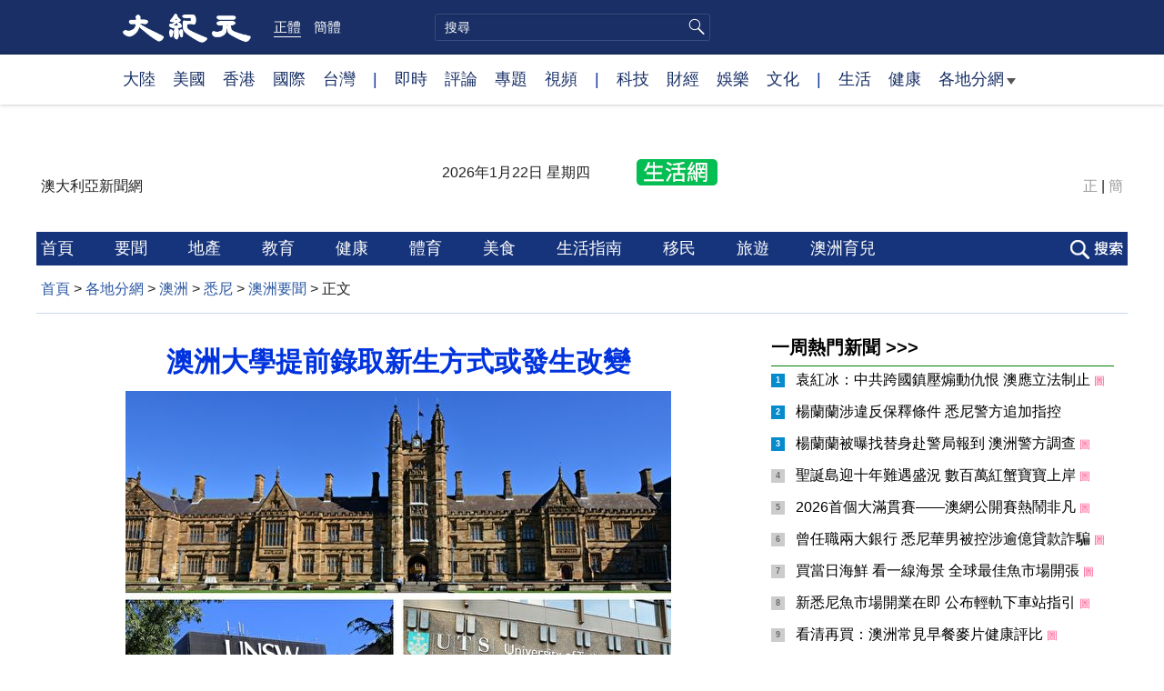

--- FILE ---
content_type: text/html; charset=UTF-8
request_url: https://www.epochtimes.com/b5/23/11/24/n14122962.htm
body_size: 15388
content:
<!DOCTYPE html>
<html lang="zh-Hant">
<head>
<meta charset="UTF-8">
<link rel="icon" href="/favicon.ico" type="image/x-icon">
<link rel="icon" href="/favicon-16x16.png" sizes="16x16" type="image/png">
<link rel="icon" href="/favicon-32x32.png" sizes="32x32" type="image/png">
<link rel="icon" href="/favicon-48x48.png" sizes="48x48" type="image/png">
<link rel="apple-touch-icon" sizes="120x120" href="/apple-touch-icon-120.png">
<link rel="apple-touch-icon" sizes="152x152" href="/apple-touch-icon-152.png">
<link rel="apple-touch-icon" sizes="180x180" href="/apple-touch-icon.png">
<link rel="icon" sizes="192x192" href="/android-icon-192x192.png">
<link rel="icon" sizes="512x512" href="/android-icon-512x512.png">
<link rel="manifest" href="/manifest.json">
<meta name="viewport" content="width=device-width, initial-scale=1">
<link rel="profile" href="http://gmpg.org/xfn/11">
<link rel="preconnect" href="https://www.googletagmanager.com">
<link rel="preconnect" href="https://cdn.cookielaw.org">
	<meta name="date" content="2023-11-24 9:39:02 AM" />
			<link rel="preload" as="image" href="https://i.epochtimes.com/assets/uploads/2020/03/6fb7eee3a02c2e73c390636b6cb499cb-600x400.jpg">
	<title>澳洲大學提前錄取新生方式或發生改變 | 全國標準 | 大紀元</title>
<meta name='robots' content='index, follow' />
<meta name="description" content="隨著聯邦政府敦促各州或地區採用全國統一標準，大學向未來新生分配提前入學名額的方式或發生改變。">
<meta property="og:locale" content="zh_TW" >
<meta property="og:site_name" content="大紀元 www.epochtimes.com" >
<meta property="article:publisher" content="https://www.facebook.com/djytimes">
<meta property="og:url" content="https://www.epochtimes.com/b5/23/11/24/n14122962.htm">
<meta property="og:type" content="article">
<meta property="og:title" content="澳洲大學提前錄取新生方式或發生改變 | 全國標準 | 大紀元">
<meta property="og:description" content="隨著聯邦政府敦促各州或地區採用全國統一標準，大學向未來新生分配提前入學名額的方式或發生改變。">
<meta property="fb:page_id" content="1571885662850711">
<meta property="og:image" content="https://i.epochtimes.com/assets/uploads/2020/03/6fb7eee3a02c2e73c390636b6cb499cb-700x359.jpg">
<meta property="twitter:site" content="大紀元 www.epochtimes.com" >
<meta property="twitter:domain" content="www.epochtimes.com" >
<meta name="twitter:title" content="澳洲大學提前錄取新生方式或發生改變 | 全國標準 | 大紀元">
<meta name="twitter:description" content="隨著聯邦政府敦促各州或地區採用全國統一標準，大學向未來新生分配提前入學名額的方式或發生改變。">
<meta name="twitter:card" content="summary_large_image">
<meta name="twitter:image" content="https://i.epochtimes.com/assets/uploads/2020/03/6fb7eee3a02c2e73c390636b6cb499cb-700x359.jpg">
<link rel='stylesheet' id='djy-style-css' href='https://www.epochtimes.com/assets/themes/djy/style.min.css?ver=20250227' type='text/css' media='all' />
<link rel='stylesheet' id='djy-foundation-css' href='https://www.epochtimes.com/assets/themes/djy/css/foundation/foundation.min.css?ver=20150811' type='text/css' media='all' />
<link rel='stylesheet' id='djy-global-css' href='https://www.epochtimes.com/assets/themes/djy/css/global-v2.min.css?ver=20250424' type='text/css' media='all' />
<link rel='stylesheet' id='djy-article-css' href='https://www.epochtimes.com/assets/themes/djy/css/article-v2.min.css?ver=20250728' type='text/css' media='all' />
<link rel='stylesheet' id='djy-slick-css-css' href='https://www.epochtimes.com/assets/themes/djy/css/community/slick.css?ver=20160303' type='text/css' media='all' />
<link rel='stylesheet' id='djy-widget-template-css' href='https://www.epochtimes.com/assets/themes/djy/css/widget-v2.min.css?ver=20250424' type='text/css' media='all' />
<link rel='stylesheet' id='djy-print-css' href='https://www.epochtimes.com/assets/themes/djy/css/print.min.css?ver=20160303' type='text/css' media='print' />

<link rel="canonical" href="https://www.epochtimes.com/b5/23/11/24/n14122962.htm" />
<meta property="fb:pages" content="156786811025453" />
<meta name="news_keywords" content="全國標準,提前錄取,新生,方式,澳洲大學,大紀元" />
	<script>
		var djy_primary_category, djy_primary_cat_full, djy_user_id, djy_tag_ids, djy_tag_names_full, djy_post_id, djy_author_ids, djy_public_authors, djy_cat_ids, djy_cat_names_full, djy_term_ids, djy_term_names_full, djy_all_term_ids, djy_all_term_names_full, djy_domain, djy_ads_term_ids, djy_publish_date, djy_no_ads = false;
		var encoding = 'b5';
        function verifyStorage(){try{ localStorage.setItem('test',1);localStorage.removeItem('test');return 1;} catch(e) {return 0;}}
        var hasStorage = verifyStorage();
        if (hasStorage) {
            var preferred_lang = localStorage.getItem('preferred_lang');
            var href = window.location.href;
            if (preferred_lang && href.indexOf('/tag/') === -1 && href.indexOf('/authors/') === -1) {
                if (window.location.pathname === '/' && preferred_lang === 'gb') {
                    window.location.replace('/gb/');
                } else {
                    var current_lang = '/'+ (preferred_lang === 'b5' ? 'gb' : 'b5')+'/';
                    if (href.indexOf(current_lang) !== -1 && href.indexOf('/'+preferred_lang+'/') === -1) {
                        window.location.replace(href.replace(current_lang, '/'+preferred_lang+'/'));
                    }
                }
            }
        }
	djy_primary_category = '1163502';
djy_primary_cat_full = '澳洲要聞-1163502';
djy_user_id = '616';
djy_post_id = '14122962';
djy_tag_ids = '1116888,1124514,260980,1142526,1552925';
djy_tag_names_full = '澳洲大學-1116888;提前錄取-1124514;新生-260980;方式-1142526;全國標準-1552925';
djy_cat_ids = '1160576,1159470,391,1143934,1161853,1161841,1159482,1164198,1181370,980,1163502,1159306';
djy_cat_names_full = 'I 教育園地-1160576;II 大圖新聞-1159470;各地分網-391;墨爾本-1143934;大圖新聞-1161853;悉尼-1161841;教育-1159482;教育資訊-1164198;新聞-1181370;澳洲-980;澳洲要聞-1163502;熱門新聞-1159306';
djy_term_ids = '1376874';
djy_term_names_full = '澳洲要聞推薦-1376874';
djy_all_term_ids = '1160576,1159470,391,1143934,1161853,1161841,1159482,1164198,1181370,980,1163502,1159306,1376874';
djy_all_term_names_full = 'I 教育園地-1160576;II 大圖新聞-1159470;各地分網-391;墨爾本-1143934;大圖新聞-1161853;悉尼-1161841;教育-1159482;教育資訊-1164198;新聞-1181370;澳洲-980;澳洲要聞-1163502;熱門新聞-1159306;澳洲要聞推薦-1376874';
djy_ads_term_ids = '1167025,1160576,1159470,391,1143934,1161853,1161841,1159482,1164198,1181370,980,1163502,1159306,1376874';
djy_publish_date = '20231124';
	</script>
	
<script type="application/ld+json">
{"@context":"https:\/\/schema.org","@type":"BreadcrumbList","itemListElement":[{"@type":"ListItem","position":1,"name":"\u5404\u5730\u5206\u7db2","item":"https:\/\/www.epochtimes.com\/b5\/ncChineseCommunity.htm"},{"@type":"ListItem","position":2,"name":"\u6fb3\u6d32","item":"https:\/\/www.epochtimes.com\/b5\/nsc980.htm"},{"@type":"ListItem","position":3,"name":"\u6089\u5c3c","item":"https:\/\/www.epochtimes.com\/b5\/ncid1161841.htm"},{"@type":"ListItem","position":4,"name":"\u6fb3\u6d32\u8981\u805e","item":"https:\/\/www.epochtimes.com\/b5\/ncid1163502.htm"}]}
</script>

<script type="application/ld+json">
{"@context":"https:\/\/schema.org","@type":"NewsArticle","@id":"https:\/\/www.epochtimes.com\/b5\/23\/11\/24\/n14122962.htm\/#newsarticle","url":"https:\/\/www.epochtimes.com\/b5\/23\/11\/24\/n14122962.htm","mainEntityOfPage":"https:\/\/www.epochtimes.com\/b5\/23\/11\/24\/n14122962.htm","headline":"澳洲大學提前錄取新生方式或發生改變","description":"隨著聯邦政府敦促各州或地區採用全國統一標準，大學向未來新生分配提前入學名額的方式或發生改變。","keywords":"澳洲大學,提前錄取,新生,方式,全國標準","dateCreated":"2023-11-24T09:39:02Z","datePublished":"2023-11-24T09:39:02Z","dateModified":"2023-11-24T09:55:40Z","author":{"@type":"Person","name":"大紀元新聞網","description":"大紀元報導","image":""},"publisher":{"@type":"Organization","logo":{"@type":"ImageObject","url":"https:\/\/www.epochtimes.com\/assets\/themes\/djy\/images\/DJY-Web-Logo.png","width":"195","height":"80"},"name":"大紀元","sameAs":["https:\/\/www.facebook.com\/djytimes","https:\/\/x.com\/dajiyuan"]},"articleSection":"澳洲要聞","thumbnailUrl":"https:\/\/i.epochtimes.com\/assets\/uploads\/2020\/03\/6fb7eee3a02c2e73c390636b6cb499cb.jpg","name":"澳洲大學提前錄取新生方式或發生改變","wordCount":"682","timeRequired":"163","mainEntity":{"@type":"WebPage","@id":"https:\/\/www.epochtimes.com\/b5\/23\/11\/24\/n14122962.htm"},"image":{"@type":"ImageObject","contentUrl":"https:\/\/i.epochtimes.com\/assets\/uploads\/2020\/03\/6fb7eee3a02c2e73c390636b6cb499cb-600x400.jpg","url":"https:\/\/i.epochtimes.com\/assets\/uploads\/2020\/03\/6fb7eee3a02c2e73c390636b6cb499cb-600x400.jpg","name":"隨著聯邦政府敦促各州或地區採用全國統一標準，大學向未來新生分配提前入學名額的方式或發生改變。圖爲位於悉尼的澳洲幾所大學。（悉尼大紀元合成圖）","height":"600","width":"400"},"isAccessibleForFree":"true","potentialAction":{"@type":"ReadAction","target":[{"@type":"EntryPoint","urlTemplate":"https:\/\/www.epochtimes.com\/b5\/23\/11\/24\/n14122962.htm"}]},"inLanguage":"zh-Hant","copyrightYear":"2026"}
</script>
<meta property="dable:item_id" content="14122962">
<meta property="dable:author" content="djy">
<link rel="amphtml" href="https://www.epochtimes.com/b5/23/11/24/n14122962.htm/amp" /><!--[if lt IE 9]>
     <script type="text/javascript" src="/assets/themes/djy/js/html5.js"></script>
     <link href="/assets/themes/djy/css/ie.css" rel="stylesheet" type="text/css" />
<![endif]-->
</head>
<body class="post-template-default single single-post postid-14122962 single-format-standard b5 single-template-living-article">    <!-- Google tag (gtag.js) -->
    <script async src="https://www.googletagmanager.com/gtag/js?id=G-64JWG501SB"></script>
    <script>
        var ga4_para_obj = {};

        if (typeof(djy_user_id) != "undefined" && djy_user_id !== null) {
            ga4_para_obj.author_id = djy_user_id;
        }
        if (typeof(djy_public_authors) != "undefined" && djy_public_authors !== null) {
            ga4_para_obj.author_name = djy_public_authors;
        }
        if (typeof(djy_cat_ids) != "undefined" && djy_cat_ids !== null) {
            ga4_para_obj.category_ids = djy_cat_ids;
        }
        if (typeof(djy_all_term_names_full) != "undefined" && djy_all_term_names_full !== null) {
            ga4_para_obj.category_names = djy_all_term_names_full;
        }
        if (typeof(djy_primary_category) != "undefined" && djy_primary_category !== null) {
            ga4_para_obj.primary_category = djy_primary_cat_full;
        }
        if (typeof(djy_publish_date) != "undefined" && djy_publish_date !== null) {
            ga4_para_obj.publish_date = djy_publish_date;
        }
        if (typeof(djy_term_ids) != "undefined" && djy_term_ids !== null) {
            ga4_para_obj.term_ids = djy_term_ids;
        }
        ga4_para_obj.cookie_domain = '.epochtimes.com';

        window.dataLayer = window.dataLayer || [];
        function gtag(){dataLayer.push(arguments);}
        gtag('consent', 'default', {
            ad_storage: "granted",
            analytics_storage: "granted",
            functionality_storage: "granted",
            personalization_storage: "granted",
            security_storage: "granted",
            ad_user_data: "granted",
            ad_personalization: "granted"
        });// Override defaults to 'denied' for specific regions.
        gtag('consent', 'default', {
            ad_storage: 'denied',
            analytics_storage: 'denied',
            functionality_storage: 'denied',
            personalization_storage: 'denied',
            security_storage: 'denied',
            ad_user_data: 'denied',
            ad_personalization: 'denied',
            ad_user_personalization: 'denied',
            region: ['AT', 'BE', 'BG', 'HR', 'CY', 'CZ', 'DK', 'EE', 'FI', 'FR', 'DE', 'GR', 'HU', 'IE', 'IT', 'LV', 'LT', 'LU', 'MT', 'NL', 'PL', 'PT', 'RO', 'SK', 'SI', 'ES', 'SE', 'GB', 'CH']
        });


        var sent_pageview_status = 0;
        if (hasStorage) {
            //ATTN: in OneTrust: C0005 - social; C0003 - functional; C0002 - performance; C0004 - ads target; C0001 - basic that always active
            var currentGroups = localStorage.getItem('EpochOnetrustActiveGroups');
            if (currentGroups) {
                var performanceAuth = (currentGroups.indexOf('C0002') === -1) ? 'denied' : 'granted';
                var functionalAuth = (currentGroups.indexOf('C0003') === -1) ? 'denied' : 'granted';
                var targetingAuth = (currentGroups.indexOf('C0004') === -1) ? 'denied' : 'granted';

                gtag('consent', 'update', {
                    analytics_storage: performanceAuth,
                    personalization_storage: performanceAuth,
                    security_storage: performanceAuth,
                    functionality_storage: functionalAuth,
                    ad_storage: targetingAuth,
                    ad_user_data: targetingAuth,
                    ad_personalization: targetingAuth,
                    ad_user_personalization: targetingAuth
                });
                sent_pageview_status = 1;
            }
        }

        gtag('set', {'cookie_flags': 'SameSite=Lax;Secure'});
        gtag('set', 'send_page_view', false);
        gtag('js', new Date());
        gtag('config', 'G-64JWG501SB', ga4_para_obj);

        function sent_pageview_check() {
            if (sent_pageview_status < 3) {
                sent_pageview_status = 3;
                gtag('event', 'page_view', {
                    'page_title': document.title,
                    'page_location': window.location.href,
                    'page_path': window.location.pathname
                });
            }
        }
        if (sent_pageview_status == 1) {
            sent_pageview_check();
        }
        </script>
        <script src="https://cdn.cookielaw.org/scripttemplates/otSDKStub.js" data-document-language="true" type="text/javascript" charset="UTF-8" data-domain-script="018e5888-3113-7bbd-ad24-8a36ff0c5755" ></script>
        <script>
        function OptanonWrapper() {
            if (hasStorage && (localStorage.getItem('EpochOnetrustActiveGroups') !== OnetrustActiveGroups)) {
                localStorage.setItem('EpochOnetrustActiveGroups', OnetrustActiveGroups);
                window.location.reload();
            }
            sent_pageview_check();
        }

        // in case there was no callback
        setTimeout(function() {
            sent_pageview_check();
        }, 3000);
    </script>


	<script>
	var epochload = [];
	var slots =  new Array();
	function loadGTM(id) {
		(function(w,d,s,l,i){w[l]=w[l]||[];w[l].push({'gtm.start':new Date().getTime(),event:'gtm.js'});var f=d.getElementsByTagName(s)[0],j=d.createElement(s),dl=l!='dataLayer'?'&l='+l:'';
			j.async=true;j.src='//www.googletagmanager.com/gtm.js?id='+i+dl;f.parentNode.insertBefore(j,f);})(window,document,'script','dataLayer', id);
	}
		</script>
	<noscript><iframe src="//www.googletagmanager.com/ns.html?id=GTM-WHM2XS" height="0" width="0" style="display:none;visibility:hidden"></iframe></noscript>
	<script>
	if (document.getElementsByClassName('archive tag').length > 0) {
		setTimeout(function() {
			loadGTM('GTM-WHM2XS');
		}, 3000);
	} else {
		loadGTM('GTM-WHM2XS');
	}
	</script>
    <script class="optanon-category-C0002-C0004" type="text/plain" src="https://btloader.com/tag?o=5755245557186560&upapi=true" async></script>
	<header role="banner" class="djy-global-header">
	<div class="top_row">
		<div class="container">
			<div class="logo">
				<a title="大紀元首頁" href="/"><img alt="大紀元 LOGO" src="https://www.epochtimes.com/assets/themes/djy/images/ET_Logo_2_cn.png" width="475" height="109"></a>
			</div>
			<div class="b5_gb">
							<span class="b5 active"><a href="https://www.epochtimes.com/b5/23/11/24/n14122962.htm">正體</a></span>
				<span class="gb"><a href="https://www.epochtimes.com/gb/23/11/24/n14122962.htm">簡體</a></span>
						</div>
			<div class="search">
				<form class="search-form" method="post" role="search" action="https://www.epochtimes.com/b5/search.htm">
					<input type="hidden" name="encoding" value="b5">
					<input type="text" role="search" name="q" size="2" value="" maxlength="100" placeholder="搜尋" title="搜尋" class="search_input">
					<button type="submit" class="search_btn"></button>
				</form>
			</div>
			<div class="user_block"></div>
			<div id="login_wrapper" class="pipa_login_wrapper"></div>
		</div>
	</div>
	<div class="nav_row">
		<div class="container">
			<ul>
				<li><a href="/b5/nsc413.htm">大陸</a></li>
				<li><a href="/b5/nsc412.htm">美國</a></li>
				<li><a href="/b5/ncid1349362.htm">香港</a></li>
				<li><a href="/b5/nsc418.htm">國際</a></li>
				<li><a href="/b5/ncid1349361.htm">台灣</a></li>
				<li>|</li>
				<li><a href="/b5/instant-news.htm">即時</a></li>
				<li><a href="https://www.epochtimes.com/b5/opinion.htm">評論</a></li>
				<li><a href="/b5/nf1191090.htm">專題</a></li>
				<li><a href="/b5/nf1596798.htm">視頻</a></li>
				<li>|</li>
				<li><a href="/b5/nsc419.htm">科技</a></li>
				<li><a href="/b5/nsc420.htm">財經</a></li>
				<li><a href="/b5/ncyule.htm">娛樂</a></li>
				<li><a href="/b5/nsc2007.htm">文化</a></li>
				<li>|</li>
				<li><a href="/b5/nsc2008.htm">生活</a></li>
				<li><a href="/b5/nsc1002.htm">健康</a></li>
				<li class="has_dropdown">
					<a target="_blank" href="/b5/ncChineseCommunity.htm">各地分網<span class="arrow-right"></span></a>
					<ul class="sub-menu">
						<li><a target="_blank" href="/b5/nsc529.htm">紐約</a></li>
						<li><a target="_blank" href="/b5/nsc533.htm">舊金山</a></li>
						<li><a target="_blank" href="/b5/nsc970.htm">洛杉磯</a></li>
                        <li><a target="_blank" href="/b5/nsc531.htm">波士頓</a></li>
						<li><a target="_blank" href="/b5/ncid1139891.htm">多倫多</a></li>
						<li><a target="_blank" href="/b5/ncid1143942.htm">溫哥華</a></li>
						<li><a target="_blank" href="/b5/nsc980.htm">澳洲</a></li>
						<li><a target="_blank" href="/b5/nsc974.htm">歐洲</a></li>
                        <li><a target="_blank" href="/b5/ncid1143931.htm">日本</a></li>
						<li><a target="_blank" href="/b5/ncChineseCommunity.htm">更多</a></li>
					</ul>
				</li>
			</ul>
		</div>
	</div>
</header>
<div class="clear"></div>

<div class="single_column_container" style="width: 100%; background-color: #ffffff; border: ;">
	<div class="content" style="background-color: #ffffff; padding: 40px 0 0 0; ">
	
<div class="single_column_container" style="width: 1200px; margin: 0 auto;; background-color: #ffffff; border: ;">
	<div class="content" style="background-color: #ffffff; padding: 0; ">
	<div class="living-header">
	<header role="banner">
		<div class="city">
				<span>澳大利亞新聞網 </span><span></span>
						</div>

		<div class="date"></div>
		<a href="https://sydney.epochtimes.com" target="_blank"><div class="icon" style="background: url('//i.epochtimes.com/assets/uploads/2016/08/NY_Home_logo_03_03.png') no-repeat left top;">&nbsp;</div></a>

		<div class="font_b5_gb">	<span><a href="https://www.epochtimes.com/b5/23/11/24/n14122962.htm">正</a></span>
	<span>|</span>
	<span><a href="https://www.epochtimes.com/gb/23/11/24/n14122962.htm">簡</a></span>
	</div>	</header>
</div>
	</div>
	<div class="clear"></div>
</div>
	</div>
	<div class="clear"></div>
</div>

<div class="single_column_container" style="width: 1200px; margin: 0 auto;; background-color: #ffffff; border: ;">
	<div class="content" style="background-color: #ffffff; padding: 0; ">
	
<div class="single_column_container" style="width: 1200px; margin: 0 auto;; background-color: #ffffff; border: ;">
	<div class="content" style="background-color: #ffffff; padding: 0; ">
	<div class="living-navigation" style="background-color:#16347b">
		<div style="width:1200px; margin: 0 auto; background-color:#16347b">
		<header role="navigation">
		<ul style="float: left;">
						<li>
				<a href="https://www.epochtimes.com/b5/ncid1161841.htm" target="_blank" style="font-size:18px;color:#ffffff;">
					首頁				</a>
				<span style="width:40px">&nbsp;</span>
			</li>
						<li>
				<a href="https://www.epochtimes.com/b5/ncid1163502.htm" target="_blank" style="font-size:18px;color:#ffffff;">
					要聞				</a>
				<span style="width:40px">&nbsp;</span>
			</li>
						<li>
				<a href="https://www.epochtimes.com/b5/ncid1164194.htm" target="_blank" style="font-size:18px;color:#ffffff;">
					地產				</a>
				<span style="width:40px">&nbsp;</span>
			</li>
						<li>
				<a href="https://www.epochtimes.com/b5/ncid1164198.htm" target="_blank" style="font-size:18px;color:#ffffff;">
					教育				</a>
				<span style="width:40px">&nbsp;</span>
			</li>
						<li>
				<a href="https://www.epochtimes.com/b5/ncid1168467.htm" target="_blank" style="font-size:18px;color:#ffffff;">
					健康				</a>
				<span style="width:40px">&nbsp;</span>
			</li>
						<li>
				<a href="https://www.epochtimes.com/b5/ncid1443505.htm" target="_blank" style="font-size:18px;color:#ffffff;">
					體育				</a>
				<span style="width:40px">&nbsp;</span>
			</li>
						<li>
				<a href="https://www.epochtimes.com/b5/ncid1163435.htm" target="_blank" style="font-size:18px;color:#ffffff;">
					美食				</a>
				<span style="width:40px">&nbsp;</span>
			</li>
						<li>
				<a href="https://www.epochtimes.com/b5/ncid1443508.htm" target="_blank" style="font-size:18px;color:#ffffff;">
					生活指南				</a>
				<span style="width:40px">&nbsp;</span>
			</li>
						<li>
				<a href="https://www.epochtimes.com/b5/ncid1172793.htm" target="_blank" style="font-size:18px;color:#ffffff;">
					移民				</a>
				<span style="width:40px">&nbsp;</span>
			</li>
						<li>
				<a href="https://www.epochtimes.com/b5/ncid1170341.htm" target="_blank" style="font-size:18px;color:#ffffff;">
					旅遊				</a>
				<span style="width:40px">&nbsp;</span>
			</li>
						<li>
				<a href="https://www.epochtimes.com/b5/ncid1322646.htm" target="_blank" style="font-size:18px;color:#ffffff;">
					澳洲育兒				</a>
				<span style="width:40px">&nbsp;</span>
			</li>
					</ul>
				<div class="search_button"><span>&nbsp;</span></div>
				<div id="login_wrapper" class="pipa_login_wrapper" style="margin-top:6px;"></div>
	</header>
		<div class="search_area">
	    <span class="search_hide">×</span>
        <form method="post" role="search" action="https://www.epochtimes.com/b5/search.htm">
            <div>
            	<input type="hidden" name="encoding" value="b5">
                <input name="q" type="text" autocomplete="off">
                <button type="submit">搜尋</button>
            </div>
        </form>
	</div>
		</div>
	</div>
	</div>
	<div class="clear"></div>
</div>
	</div>
	<div class="clear"></div>
</div>

<main id="main" role="main">
	<div class="row"><div id="topad728" class="large-12 medium-12 small-12 column">
	<div class="adshow728 row ad-center" id="topad728_inner"></div></div></div>
	<div class="row">
		<div class="large-12 medium-12 small-12 column" id="breadcrumbs">
		<div class="show-for-medium-up" id="breadcrumb"><a href = "/b5/" target="blank">首頁</a> > <a target="_blank" class="breadcrumbs textLink" href="https://www.epochtimes.com/b5/ncChineseCommunity.htm">各地分網</a> > <a target="_blank" class="breadcrumbs textLink" href="https://www.epochtimes.com/b5/nsc980.htm">澳洲</a> > <a target="_blank" class="breadcrumbs textLink" href="https://www.epochtimes.com/b5/ncid1161841.htm">悉尼</a> > <a target="_blank" class="breadcrumbs textLink" href="https://www.epochtimes.com/b5/ncid1163502.htm">澳洲要聞</a> > <span class="current">正文</span></div>		</div>
	</div>

	<div class="row">
		<div class="column" id="hd1">
			<div class="large-12 medium-12 small-12 column print">
			<a href="/"><img border="0" alt="site logo: www.epochtimes.com"	src="https://www.epochtimes.com/assets/themes/djy/images/DJY-logo20140623-2.jpg"></a>
			</div>
		</div>
		<div class="columns scrollrelated">
			<div class="bd">
				<div class="large-8 medium-8 small-12 bgcolor column left">
	<div class="arttop arttop2">
		
				<h1 class="blue18 title">澳洲大學提前錄取新生方式或發生改變</h1>

		
				<h4 class="mtop10"></h4>
		
    		<a href="https://i.epochtimes.com/assets/uploads/2020/03/6fb7eee3a02c2e73c390636b6cb499cb-600x400.jpg" target="_blank"><img width="600" height="400" src="https://i.epochtimes.com/assets/uploads/2020/03/6fb7eee3a02c2e73c390636b6cb499cb-600x400.jpg" class="aligncenter wp-post-image" alt="" decoding="async" loading="lazy" /></a><div class="red16 caption">隨著聯邦政府敦促各州或地區採用全國統一標準，大學向未來新生分配提前入學名額的方式或發生改變。圖爲位於悉尼的澳洲幾所大學。（悉尼大紀元合成圖）</div>	</div>
	<div id="artbody" class="column" itemprop="articleBody">
		<header role="heading">
			<div id="topbar" class="large-12 medium-12 small-12 columns articleBodyTopBar">
				<div class="large-9 medium-9 small-12 column" id="v2015_share">
					<a href="https://www.facebook.com/sharer/sharer.php?u=https://www.epochtimes.com/b5/23/11/24/n14122962.htm" class="facebook-round icons" target="_blank"></a>
					<a href="https://twitter.com/intent/tweet?text=%E6%BE%B3%E6%B4%B2%E5%A4%A7%E5%AD%B8%E6%8F%90%E5%89%8D%E9%8C%84%E5%8F%96%E6%96%B0%E7%94%9F%E6%96%B9%E5%BC%8F%E6%88%96%E7%99%BC%E7%94%9F%E6%94%B9%E8%AE%8A&amp;via=dajiyuan&amp;url=https://www.epochtimes.com/b5/23/11/24/n14122962.htm"	class="twitter-round icons" target="_blank"></a>
					<a class="email-round icons" displaytext="Email" href="mailto:?subject=%E6%BE%B3%E6%B4%B2%E5%A4%A7%E5%AD%B8%E6%8F%90%E5%89%8D%E9%8C%84%E5%8F%96%E6%96%B0%E7%94%9F%E6%96%B9%E5%BC%8F%E6%88%96%E7%99%BC%E7%94%9F%E6%94%B9%E8%AE%8A&body=%E6%BE%B3%E6%B4%B2%E5%A4%A7%E5%AD%B8%E6%8F%90%E5%89%8D%E9%8C%84%E5%8F%96%E6%96%B0%E7%94%9F%E6%96%B9%E5%BC%8F%E6%88%96%E7%99%BC%E7%94%9F%E6%94%B9%E8%AE%8A%20https://www.epochtimes.com/b5/23/11/24/n14122962.htm" target="_top"></a>
					<span class="stButton">
						<span class="stLarge">
							<a href="https://www.epochtimes.com/gb/23/11/24/n14122962.htm" class="djy-fonts icons"></a>
						</span>
					</span>
					<span class="stButton">
						<span class="stLarge">
							<a href="#Print" onclick="window.print(); return false;" class="story_function djy-print icons" rel="nofollow" target="_blank"></a>
						</span>
					</span>
									</div>

				<div class="large-3 medium-3 small-12 column">【字號】
				<a href="#" onclick="changeArticleFont('b');return false;" style="color: rgb(153, 153, 153);">大</a>&nbsp;
				<a href="#"	onclick="changeArticleFont('m');return false;"	style="color: rgb(153, 153, 153);">中</a>&nbsp;
				<a class="textLink" href="#" onclick="changeArticleFont('s');return false;"	style="color: rgb(153, 153, 153);">小</a>
				</div>
				<div class="clear"></div>
			</div>

			<div class="mbottom10 large-12 medium-12 small-12 columns">
				<time datetime="2023-11-24T09:55:40+08:00">更新: 2023-11-24 9:39 AM	</time>
				&nbsp;&nbsp; <span style="font-weight: bold;">標籤</span>: <span	style="display: none;">tags:</span>
				<a href="https://www.epochtimes.com/b5/tag/%e6%be%b3%e6%b4%b2%e5%a4%a7%e5%ad%b8.html" rel="tag">澳洲大學</a>, <a href="https://www.epochtimes.com/b5/tag/%e6%8f%90%e5%89%8d%e9%8c%84%e5%8f%96.html" rel="tag">提前錄取</a>, <a href="https://www.epochtimes.com/b5/tag/%e6%96%b0%e7%94%9f.html" rel="tag">新生</a>, <a href="https://www.epochtimes.com/b5/tag/%e6%96%b9%e5%bc%8f.html" rel="tag">方式</a>, <a href="https://www.epochtimes.com/b5/tag/%e5%85%a8%e5%9c%8b%e6%a8%99%e6%ba%96.html" rel="tag">全國標準</a>			</div>
		</header>
        		<!-- article content begin -->
		<p>【大紀元2023年11月24日訊】（大紀元記者夏楚君澳洲悉尼編譯報導）隨著聯邦政府敦促各州或地區採用全國統一標準，大學向未來新生分配提前入學名額的方式或發生改變。</p>
<p>教育部長克萊爾（Jason Clare）週四（11月23日）在高等教育質量和標準局（TEQSA）年會上發表講話，呼籲大學改革小組研究如何處理大學提前錄取新生的問題。</p>
<p>克萊爾表示，人們就大學提前錄取新生產生的影響缺乏共識。</p>
<p>他說，「目前，全國各地有不同的（提前錄取）規定。」</p>
<p>「有些人喜歡這些規定，有些人則討厭它們。有些老師說，這會導致學生放棄學習。」</p>
<p>「一些大學告訴我，他們擔心其它大學會挖走最優秀的學生。」</p>
<p>克萊爾認為全澳需要一種統一的方法。</p>
<p>克萊爾在演講中表示，各州或地區的教育廳長們最近一致同意，希望「澳洲大學協議」（Australian Universities Accord）小組能就大學提前招生問題提出建議。</p>
<p>「教育廳長們告訴我，他們希望有一個全國性的標準方法，因此希望在（「澳洲大學協議」）最終報告中看到有關這方面的內容。」</p>
<p>一個專家小組一直在研究高等教育體系的改革，作為「澳洲大學協議」的一部分，該協議將於今年年底提交給政府。</p>
<p>據7號新聞網報導，2022年，僅新州就向學生發出了43,000多份提前錄取通知書。</p>
<p>一些州呼籲大學至少到學生的期末考試結束之後才發出提前錄取通知。</p>
<p>責任編輯：宗敏青</p>
<p><strong>了解更多<a href="https://www.epochtimes.com/b5/tag/%e6%be%b3%e6%b4%b2.html" data-cke-saved-href="https://www.epochtimes.com/b5/tag/%e6%be%b3%e6%b4%b2.html">澳洲</a>即時要聞及生活資訊，請點擊 <a href="http://dajiyuan.com.au/" data-cke-saved-href="http://dajiyuan.com.au/">dajiyuan.com.au</a></strong><br />
<strong>（本文未經許可不得轉載或建立鏡像網站）</strong></p>
<span id="epoch_socail_span"></span><script type="text/javascript">
                var scripts_to_load = [];
                var contentObj = document.getElementById("epoch_socail_span").parentElement;
                var iframes = contentObj.querySelectorAll("iframe"); 
                if (hasStorage && localStorage.getItem("EpochOnetrustActiveGroups").indexOf("C0005") > -1) {
                    if (iframes.length > 0) {
                        iframes.forEach(function(iframe) {
                            var dataSrc = iframe.getAttribute("data2-src");
                            if (dataSrc) {
                                iframe.setAttribute("src", dataSrc);
                                iframe.removeAttribute("data2-src");
                            }
                        });
                    }
                    
                    var fvIframe = document.querySelector(".video_fit_container iframe");
                    if (fvIframe !== null) {
                        var srcURL = fvIframe.getAttribute("data2-src");
                        if (srcURL !== null && typeof srcURL !== "undefined" && srcURL.length > 0) {
                            fvIframe.setAttribute("src", srcURL);
                            fvIframe.removeAttribute("data2-src");
                        }
                    }
                } else {
                    var atag = "<a href='javascript:void(0);' class='open_one_trust_setting'>";
                    var hint = (encoding === "gb" ? ("(根据用户设置，社交媒体服务已被過濾。要显示内容，请"+ atag +"允许</a>社交媒体cookie。)") : ("(根據用戶設置，社交媒体服务已被过滤。要顯示內容，請"+ atag +"允許</a>社交媒体cookie。)"));
                    if (iframes.length > 0) {
                        for (var i = 0; i < iframes.length; i++) {
                            iframes[i].height = 30;
                            var parent = iframes[i].parentElement;
                            var iTag = document.createElement("i");
                            iTag.innerHTML = hint;
                            parent.insertBefore(iTag, iframes[i].nextSibling);
                        }
                    }
                    var tweets = document.querySelectorAll("blockquote.twitter-tweet");
                    if (tweets.length > 0) {
                        for (var i = 0; i < tweets.length; i++) {
                            var iTag = document.createElement("i");
                            iTag.innerHTML = hint;
                            tweets[i].appendChild(iTag);
                        }
                    }
                    var fvIframe = document.querySelector(".video_fit_container iframe");
                    if (fvIframe !== null) {
                        var iTag = document.createElement("i");
                        iTag.innerHTML = hint;
                        var parent = fvIframe.parentElement.parentNode;
                        if (parent) {
                            parent.insertBefore(iTag, fvIframe.parentElement.nextSibling);
                        }
                    }
                }
	    </script>		<!-- article content end -->

		<div id="below_article_ad"></div>

				<aside role="complementary">
						<div class="large-12 medium-12 column" id="related">
				<div class="related-news">
					相關文章					<span class="triangle"></span>
				</div>
				<div class="related-list">
					<ul class="related-posts">
					<li><span><a href="https://www.epochtimes.com/b5/26/1/22/n14681904.htm"></a></span><span class="dot1 icons"><a href="https://www.epochtimes.com/b5/26/1/22/n14681904.htm"></a></span><span class="post-title"><a href="https://www.epochtimes.com/b5/26/1/22/n14681904.htm">悉尼市中心多個商家收到假鈔 一男子被捕</a><span class="tu">圖</span>&nbsp;<span class="post-date">2026-01-23</span></span></li><li><span><a href="https://www.epochtimes.com/b5/26/1/22/n14681270.htm"></a></span><span class="dot2 icons"><a href="https://www.epochtimes.com/b5/26/1/22/n14681270.htm"></a></span><span class="post-title"><a href="https://www.epochtimes.com/b5/26/1/22/n14681270.htm">電動自行車迎新規 悉尼萊德警局發安全須知</a><span class="tu">圖</span>&nbsp;<span class="post-date">2026-01-22</span></span></li><li><span><a href="https://www.epochtimes.com/b5/26/1/22/n14681418.htm"></a></span><span class="dot3 icons"><a href="https://www.epochtimes.com/b5/26/1/22/n14681418.htm"></a></span><span class="post-title"><a href="https://www.epochtimes.com/b5/26/1/22/n14681418.htm">失業率意外下降 推動澳元走強</a><span class="tu">圖</span>&nbsp;<span class="post-date">2026-01-22</span></span></li><li><span><a href="https://www.epochtimes.com/b5/26/1/22/n14681393.htm"></a></span><span class="dot4 icons"><a href="https://www.epochtimes.com/b5/26/1/22/n14681393.htm"></a></span><span class="post-title"><a href="https://www.epochtimes.com/b5/26/1/22/n14681393.htm">鯊魚接連出現在悉尼東區海灘與帕拉馬塔河</a><span class="tu">圖</span>&nbsp;<span class="post-date">2026-01-22</span></span></li><li><span><a href="https://www.epochtimes.com/b5/26/1/22/n14681320.htm"></a></span><span class="dot5 icons"><a href="https://www.epochtimes.com/b5/26/1/22/n14681320.htm"></a></span><span class="post-title"><a href="https://www.epochtimes.com/b5/26/1/22/n14681320.htm">澳洲家庭財產分布：代際差異與財產轉移</a><span class="tu">圖</span>&nbsp;<span class="post-date">2026-01-22</span></span></li><li><span><a href="https://www.epochtimes.com/b5/26/1/22/n14681221.htm"></a></span><span class="dot6 icons"><a href="https://www.epochtimes.com/b5/26/1/22/n14681221.htm"></a></span><span class="post-title"><a href="https://www.epochtimes.com/b5/26/1/22/n14681221.htm">澳洲今日舉行全國哀悼 悼念邦岱恐襲罹難者</a><span class="tu">圖</span>&nbsp;<span class="post-date">2026-01-22</span></span></li><li><span><a href="https://www.epochtimes.com/b5/26/1/22/n14681262.htm"></a></span><span class="dot0 icons"><a href="https://www.epochtimes.com/b5/26/1/22/n14681262.htm"></a></span><span class="post-title"><a href="https://www.epochtimes.com/b5/26/1/22/n14681262.htm">澳洲失業率意外回落 加息可能性增加</a><span class="tu">圖</span>&nbsp;<span class="post-date">2026-01-22</span></span></li><li><span><a href="https://www.epochtimes.com/b5/26/1/22/n14681169.htm"></a></span><span class="dot1 icons"><a href="https://www.epochtimes.com/b5/26/1/22/n14681169.htm"></a></span><span class="post-title"><a href="https://www.epochtimes.com/b5/26/1/22/n14681169.htm">數千文件公布 堪培拉託兒行業事故內幕曝光</a>&nbsp;<span class="post-date">2026-01-22</span></span></li><li><span><a href="https://www.epochtimes.com/b5/26/1/21/n14681088.htm"></a></span><span class="dot2 icons"><a href="https://www.epochtimes.com/b5/26/1/21/n14681088.htm"></a></span><span class="post-title"><a href="https://www.epochtimes.com/b5/26/1/21/n14681088.htm">假留學真打工 澳智庫揭留學簽證遭系統性濫用</a><span class="tu">圖</span>&nbsp;<span class="post-date">2026-01-22</span></span></li><li><span><a href="https://www.epochtimes.com/b5/26/1/22/n14681168.htm"></a></span><span class="dot3 icons"><a href="https://www.epochtimes.com/b5/26/1/22/n14681168.htm"></a></span><span class="post-title"><a href="https://www.epochtimes.com/b5/26/1/22/n14681168.htm">堪培拉猶太社區對反仇恨言論新法意見不一</a>&nbsp;<span class="post-date">2026-01-22</span></span></li>					 </ul>
				</div>
			</div>
							</aside>
	</div>
</div>

				<div class="large-4 medium-4 small-12 column right living-article-sidebar">
				
<div class="sidebar_container">
	<div class="widget_sidebar" id="_widget_sidebar">
				<div class="list_wrap">
							<div class="sidebar_column" style="padding: 0; background-color: #ffffff ; min-width: 300px; float: left; width:100%">
					
<div class="sidebar_container">
	<div class="widget_sidebar" id="_widget_sidebar">
				<div class="list_wrap">
							<div class="sidebar_column" style="padding: 5px 0 0 0; background-color: #ffffff ; min-width: 300px; float: left; width:100%">
					
<div class="single_column_container" style="width: 100%; background-color: #ffffff; border: ;">
	<div class="content" style="background-color: #ffffff; padding: 0; ">
		<div class="living_revive_ads" data-jssrc="das_epochtimes_delivery">
		<ins data-revive-zoneid="824" data-revive-id="c9295b5f9707574a26385cec6f59175b"></ins>
	</div>
	<div class="living_revive_ads" data-jssrc="das_epochtimes_delivery">
		<ins data-revive-zoneid="863" data-revive-id="c9295b5f9707574a26385cec6f59175b"></ins>
	</div>
	</div>
	<div class="clear"></div>
</div>

<div class="single_column_container" style="width: 100%; background-color: #ffffff; border: ;">
	<div class="content" style="background-color: #ffffff; padding: 2px 5px; ">
	
<div class="single_column_container" style="width: 100%; background-color: #ffffff; border: ;">
	<div class="content" style="background-color: #ffffff; padding: 0; ">
	
<div class="inspired_block_title" style="margin: 0;float: left">
		<a href="https://www.epochtimes.com/b5/ncid1163502.htm" target="_blank">
			<h2		style="font-size: 20px; color: #000000;">
					<span style=" background-color: #ffffff; border: ; border-radius: 10px; padding: 0;">
			一周熱門新聞 &gt;&gt;&gt;			</span>
				</h2>
	</a></div>
<div class="clear"></div>

<div class="living-horizontal-line" style="margin: ;">
<hr style="border-top: 1px solid #008000; width: 100%; ">
</div>
<div class="inspired-ranking-posts">
	<ul>
			<li class="clear">
					<dl  >
				<dt>
					<span class="colored-num" style="color: #ffffff; background-color: #068bcc;">1</span>
				</dt>
				<dd>
					<a href="https://www.epochtimes.com/b5/26/1/17/n14677768.htm" target="_blank" style="font-size: 16px; color: #000000; font-weight: normal;">
					袁紅冰：中共跨國鎮壓煽動仇恨 澳應立法制止					</a><span class="tu">圖</span>				</dd>
			</dl>
		</li>
			<li class="clear">
					<dl  >
				<dt>
					<span class="colored-num" style="color: #ffffff; background-color: #068bcc;">2</span>
				</dt>
				<dd>
					<a href="https://www.epochtimes.com/b5/26/1/20/n14680369.htm" target="_blank" style="font-size: 16px; color: #000000; font-weight: normal;">
					楊蘭蘭涉違反保釋條件 悉尼警方追加指控					</a><span class="title_audio">&nbsp;</span>				</dd>
			</dl>
		</li>
			<li class="clear">
					<dl  >
				<dt>
					<span class="colored-num" style="color: #ffffff; background-color: #068bcc;">3</span>
				</dt>
				<dd>
					<a href="https://www.epochtimes.com/b5/26/1/19/n14678938.htm" target="_blank" style="font-size: 16px; color: #000000; font-weight: normal;">
					楊蘭蘭被曝找替身赴警局報到 澳洲警方調查					</a><span class="tu">圖</span>				</dd>
			</dl>
		</li>
			<li class="clear">
					<dl  >
				<dt>
					<span class="empty-num">4</span>
				</dt>
				<dd>
					<a href="https://www.epochtimes.com/b5/26/1/15/n14676935.htm" target="_blank" style="font-size: 16px; color: #000000; font-weight: normal;">
					聖誕島迎十年難遇盛況 數百萬紅蟹寶寶上岸					</a><span class="tu">圖</span>				</dd>
			</dl>
		</li>
			<li class="clear">
					<dl  >
				<dt>
					<span class="empty-num">5</span>
				</dt>
				<dd>
					<a href="https://www.epochtimes.com/b5/26/1/17/n14677692.htm" target="_blank" style="font-size: 16px; color: #000000; font-weight: normal;">
					2026首個大滿貫賽——澳網公開賽熱鬧非凡					</a><span class="tu">圖</span>				</dd>
			</dl>
		</li>
			<li class="clear">
					<dl  >
				<dt>
					<span class="empty-num">6</span>
				</dt>
				<dd>
					<a href="https://www.epochtimes.com/b5/26/1/19/n14678958.htm" target="_blank" style="font-size: 16px; color: #000000; font-weight: normal;">
					曾任職兩大銀行 悉尼華男被控涉逾億貸款詐騙					</a><span class="tu">圖</span>				</dd>
			</dl>
		</li>
			<li class="clear">
					<dl  >
				<dt>
					<span class="empty-num">7</span>
				</dt>
				<dd>
					<a href="https://www.epochtimes.com/b5/26/1/19/n14679223.htm" target="_blank" style="font-size: 16px; color: #000000; font-weight: normal;">
					買當日海鮮 看一線海景 全球最佳魚市場開張					</a><span class="tu">圖</span>				</dd>
			</dl>
		</li>
			<li class="clear">
					<dl  >
				<dt>
					<span class="empty-num">8</span>
				</dt>
				<dd>
					<a href="https://www.epochtimes.com/b5/26/1/16/n14676995.htm" target="_blank" style="font-size: 16px; color: #000000; font-weight: normal;">
					新悉尼魚市場開業在即 公布輕軌下車站指引					</a><span class="tu">圖</span>				</dd>
			</dl>
		</li>
			<li class="clear">
					<dl  >
				<dt>
					<span class="empty-num">9</span>
				</dt>
				<dd>
					<a href="https://www.epochtimes.com/b5/26/1/19/n14679171.htm" target="_blank" style="font-size: 16px; color: #000000; font-weight: normal;">
					看清再買：澳洲常見早餐麥片健康評比					</a><span class="tu">圖</span>				</dd>
			</dl>
		</li>
			<li class="clear">
					<dl  >
				<dt>
					<span class="empty-num">10</span>
				</dt>
				<dd>
					<a href="https://www.epochtimes.com/b5/26/1/16/n14677127.htm" target="_blank" style="font-size: 16px; color: #000000; font-weight: normal;">
					悉尼耗資8.36億新魚市驚豔亮相 下週一迎客					</a><span class="tu">圖</span>				</dd>
			</dl>
		</li>
		</ul>
</div>
	</div>
	<div class="clear"></div>
</div>
<div class="living-horizontal-line" style="margin: ;">
<hr style="border-top: 1px solid #008000; width: 100%; ">
</div>
	</div>
	<div class="clear"></div>
</div>

<div class="single_column_container" style="width: 100%; background-color: #ffffff; border: ;">
	<div class="content" style="background-color: #ffffff; padding: 5px; ">
	
<div class="inspired_block_title" style="margin: 0;float: left">
		<a href="https://www.epochtimes.com/b5/ncid1164201.htm" target="_blank">
			<h2		style="font-size: 20px; color: #ffffff;">
					<span style=" background-color: #a140ca; border: ; border-radius: 10px; padding:  10px;">
			澳洲生活&gt;&gt;&gt;			</span>
				</h2>
	</a></div>
<div class="clear"></div>

<div class="inspired-sidebar-image-post-list">
	<ul>
	<li class="small-image clear"><a href="https://www.epochtimes.com/b5/26/1/22/n14681270.htm" target="_blank"><img src="https://i.epochtimes.com/assets/uploads/2026/01/id14681349-20251015164254334325-original-320x200.jpg" width="320" height="200"></a><a style="font-size: 16px; color: #000000" href="https://www.epochtimes.com/b5/26/1/22/n14681270.htm" target="_blank"><span>電動自行車迎新規 悉尼萊德警局發安全須知</span></a></li><li class="small-image clear"><a href="https://www.epochtimes.com/b5/26/1/21/n14681077.htm" target="_blank"><img src="https://i.epochtimes.com/assets/uploads/2026/01/id14681083-20260121175780433676-original-320x200.jpg" width="320" height="200"></a><a style="font-size: 16px; color: #000000" href="https://www.epochtimes.com/b5/26/1/21/n14681077.htm" target="_blank"><span>合作「難以為繼」 國家黨與自由黨再度分裂</span></a></li><li class="small-image clear"><a href="https://www.epochtimes.com/b5/26/1/21/n14680553.htm" target="_blank"><img src="https://i.epochtimes.com/assets/uploads/2013/07/1307131111481882-320x200.jpg" width="320" height="200"></a><a style="font-size: 16px; color: #000000" href="https://www.epochtimes.com/b5/26/1/21/n14680553.htm" target="_blank"><span>悉尼再添兩宗麻疹病例 新州衛生廳發警報</span></a></li>	</ul>
	<div class="clear"></div>
</div>
	</div>
	<div class="clear"></div>
</div>
<div class="living-horizontal-line" style="margin: ;">
<hr style="border-top: 1px solid #008000; width: 100%; ">
</div>

<div class="single_column_container" style="width: 100%; background-color: #ffffff; border: ;">
	<div class="content" style="background-color: #ffffff; padding: 0; ">
		<div class="living_revive_ads" data-jssrc="das_epochtimes_delivery">
		<ins data-revive-zoneid="" data-revive-id="c9295b5f9707574a26385cec6f59175b"></ins>
	</div>
	</div>
	<div class="clear"></div>
</div>

<div class="single_column_container" style="width: 100%; background-color: #ffffff; border: ;">
	<div class="content" style="background-color: #ffffff; padding: 5px; ">
	
<div class="inspired_block_title" style="margin: 0;float: left">
		<a href="https://www.epochtimes.com/b5/ncid1164194.htm" target="_blank">
			<h2		style="font-size: 20px; color: #ffffff;">
					<span style=" background-color: #008000; border: ; border-radius: 10px; padding:  10px;">
			澳洲地產&gt;&gt;&gt;			</span>
				</h2>
	</a></div>
<div class="clear"></div>

<div class="inspired-sidebar-image-post-list">
	<ul>
	<li class="small-image clear"><a href="https://www.epochtimes.com/b5/26/1/17/n14677899.htm" target="_blank"><img src="https://i.epochtimes.com/assets/uploads/2022/03/id13676163-2203270552062124-320x200.jpg" width="320" height="200"></a><a style="font-size: 16px; color: #000000" href="https://www.epochtimes.com/b5/26/1/17/n14677899.htm" target="_blank"><span>2026年房產投資者的主要方向</span></a></li><li class="small-image clear"><a href="https://www.epochtimes.com/b5/26/1/17/n14677884.htm" target="_blank"><img src="https://i.epochtimes.com/assets/uploads/2021/10/id13338628-2010170536012124-320x200.jpg" width="320" height="200"></a><a style="font-size: 16px; color: #000000" href="https://www.epochtimes.com/b5/26/1/17/n14677884.htm" target="_blank"><span>2026年精明購房者或將瞄準可負擔地區房產</span></a></li><li class="small-image clear"><a href="https://www.epochtimes.com/b5/26/1/19/n14679037.htm" target="_blank"><img src="https://i.epochtimes.com/assets/uploads/2025/02/id14436896-20200617001474641191-original-320x200.jpg" width="320" height="200"></a><a style="font-size: 16px; color: #000000" href="https://www.epochtimes.com/b5/26/1/19/n14679037.htm" target="_blank"><span>悉尼舊魚市場將改建成高樓 提供1400套住房</span></a></li>	</ul>
	<div class="clear"></div>
</div>
	</div>
	<div class="clear"></div>
</div>

<div class="single_column_container" style="width: 100%; background-color: #ffffff; border: ;">
	<div class="content" style="background-color: #ffffff; padding: 5px; ">
	<div class="living-subblock-posts">
			<div class="block-image" style="border-bottom: 1px solid #008000;">
							<a class="text-title" style="width: 100%; padding:5px 15px 3px 5px; font-size: 20px; color: #000000;" href="https://www.epochtimes.com/b5/ncid1164198.htm" target="_blank">教育資訊					<span style="font-size: 14px; color: #000000">更多></span></a>
				</a>
		  			</div>
		<div class="post-list">
		<ul style="overflow: hidden;">
					<li style="border-bottom: 1px solid #8b8b8b;white-space: nowrap;">
					<a href="https://www.epochtimes.com/b5/26/1/21/n14681088.htm" target="_blank" style="font-size: 16px; color: #000000;">假留學真打工 澳智庫揭留學簽證遭系統性濫用</a><span class="tu">圖</span>				</li>
					<li style="border-bottom: 1px solid #8b8b8b;white-space: nowrap;">
					<a href="https://www.epochtimes.com/b5/26/1/19/n14679695.htm" target="_blank" style="font-size: 16px; color: #000000;">布里斯班所有私校總費用平均上漲近7%</a><span class="tu">圖</span>				</li>
					<li style="border-bottom: 1px solid #8b8b8b;white-space: nowrap;">
					<a href="https://www.epochtimes.com/b5/26/1/14/n14676173.htm" target="_blank" style="font-size: 16px; color: #000000;">教育成本高 澳家庭每名孩子中小學花費破十萬</a><span class="tu">圖</span>				</li>
					<li style="border-bottom: 1px solid #8b8b8b;white-space: nowrap;">
					<a href="https://www.epochtimes.com/b5/26/1/9/n14672319.htm" target="_blank" style="font-size: 16px; color: #000000;">為什麼考前睡個好覺很重要？</a><span class="tu">圖</span>				</li>
					<li style="border-bottom: 1px solid #8b8b8b;white-space: nowrap;">
					<a href="https://www.epochtimes.com/b5/25/12/23/n14660690.htm" target="_blank" style="font-size: 16px; color: #000000;">首輪大學錄取放榜 逾4.1萬考生獲錄取通知</a><span class="tu">圖</span>				</li>
					<li style="border-bottom: 1px solid #8b8b8b;white-space: nowrap;">
					<a href="https://www.epochtimes.com/b5/25/12/22/n14660667.htm" target="_blank" style="font-size: 16px; color: #000000;">薪資成本攀升 悉尼頂尖私校學費明年首破5萬</a><span class="tu">圖</span>				</li>
			</ul>
	</div>
</div>
	</div>
	<div class="clear"></div>
</div>

<div class="single_column_container" style="width: 100%; background-color: #ffffff; border: ;">
	<div class="content" style="background-color: #ffffff; padding: 55px 5px 5px 5px; ">
		</div>
	<div class="clear"></div>
</div>

<div class="single_column_container" style="width: 100%; background-color: #ffffff; border: ;">
	<div class="content" style="background-color: #ffffff; padding: 0; ">
	<div class="living-horizontal-line" style="margin: ;">
<hr style="border-top: 1px solid #008000; width: 100%; ">
</div>
	<div class="living_revive_ads" data-jssrc="das_epochtimes_delivery">
		<ins data-revive-zoneid="" data-revive-id="c9295b5f9707574a26385cec6f59175b"></ins>
	</div>
	</div>
	<div class="clear"></div>
</div>

<div class="single_column_container" style="width: 100%; background-color: #ffffff; border: ;">
	<div class="content" style="background-color: #ffffff; padding: 0; ">
				<div class="facebook_fan_page">
				<iframe src="https://www.facebook.com/plugins/page.php?href=https%3A%2F%2Fwww.facebook.com%2FDJYAustralia%2F%3Fref%3Dbr_tf&tabs&width=300&height=300&small_header=true&adapt_container_width=true&hide_cover=false&show_facepile=true&appId=" width="300" height="300" scrolling="no" frameborder="0" allowTransparency="true"></iframe>
			</div>
			</div>
	<div class="clear"></div>
</div>
				</div>
					</div>
				<div class="clear"></div>
	</div>
</div>

				</div>
					</div>
				<div class="clear"></div>
	</div>
</div>

				</div>

			</div>
			<div class="left large-8 medium-8 small-12 column">
				<div class="mtop10 commentbar large-12 medium-12 small-12 column" style="background:#eee;padding:10px;" id="comments">
評論
</div>

<div id="commentpost" style="display:block;margin-bottom:30px;" class="large-12 medium-12 small-12 column">
	<form id="commentForm" action="#" method="post">
		<textarea title="評論" rows="5" style="width:100%;" name="commentContent" id="commentContent" onfocus="this.value=''; this.onfocus=null;">
「大紀元將選取精彩讀者評論在全球報紙版面上刊登，請您与我們一起記錄歷史」
「大紀元保留刪除髒話貼、下流話貼、攻擊個人信仰貼等惡意留言的權利」
		</textarea>
		<input type="submit" name="submit" value="發表留言" style="float:right;margin-right:20px;font-size:1em;" />
		<input type="hidden" name="t" value="uc" />
		<input type="hidden" name="aid" value="14122962" />
	</form>
</div>

<section id="comments" class="large-12 medium-12 small-12 columns">
	<div id="comment_box">
		<div name="comments"></div>
	</div>
</section><!-- #comments -->
			</div>
		</div>
	</div>
</main>


<div class="single_column_container" style="width: 1200px; margin: 0 auto;; background-color: #ffffff; border: ;">
	<div class="content" style="background-color: #ffffff; padding: 0; ">
	
<div class="single_column_container" style="width: 100%; background-color: #ffffff; border: ;">
	<div class="content" style="background-color: #ffffff; padding: 0; ">
	
<div class="single_column_container" style="width: 1200px; margin: 0 auto;; background-color: #ffffff; border: ;">
	<div class="content" style="background-color: #ffffff; padding: 30px 0; ">
	<div class="living-horizontal-line" style="margin: ;">
<hr style="border-top: 1px solid #000000; width: 100%; ">
</div>

<div class="living_2_columns_container" style="width: 1200px; margin: 0 auto;; border: ;">
	<div class="content">
				<div class="list_wrap">
							<div class="left_column " style="border-right: ; padding: 5px; background-color: #ffffff; float: left; display: inline-block; width: 20%;">
					
<div class="living_2_columns_container" style="width: 100%; border: ;">
	<div class="content">
				<div class="list_wrap">
							<div class="left_column " style="border-right: ; padding: 0; background-color: #ffffff; float: left; display: inline-block; width: 50%;">
					<div class="living_image_box">
	<a href="https://www.epochtimes.com/" target="_blank">
				<img src="https://www.epochtimes.com/assets/themes/djy/images/living-health/djy_icon_119_36.png" >
			</a>
</div>
				</div>
							<div class="right_column " style="padding: 0; background-color: #ffffff; float: right; display:inline-block; width: 50%;">
					<div class="living_image_box">
	<a href="https://www.epochtimes.com/b5/ncid1161841.htm" target="_blank">
				<img src="https://i.epochtimes.com/assets/uploads/2020/08/WebBanner-Sydney-Name-Icon3.jpg" >
			</a>
</div>
				</div>
					</div>
				<div class="clear"></div>
	</div>
</div>

				</div>
							<div class="right_column " style="padding: 5px 0 5px 40px; background-color: #ffffff; float: right; display:inline-block; width: 80%;">
					<div class="living-navigation" style="background-color:#ffffff">
		<header role="navigation">
		<ul style="float: left;">
						<li>
				<a href="https://www.epochtimes.org.au/" target="_blank" style="font-size:14px;color:#000000;">
					關於我們				</a>
				<span style="width:30px">&nbsp;</span>
			</li>
						<li>
				<a href="https://www.epochtimes.com/" target="_blank" style="font-size:14px;color:#000000;">
					大紀元首頁				</a>
				<span style="width:30px">&nbsp;</span>
			</li>
						<li>
				<a href="https://e-paper.epochtimes.com/index.html" target="_blank" style="font-size:14px;color:#000000;">
					閱讀電子報				</a>
				<span style="width:30px">&nbsp;</span>
			</li>
						<li>
				<a href="https://www.epochtimes.com/b5/nsc2007.htm" target="_blank" style="font-size:14px;color:#000000;">
					大紀元文化網				</a>
				<span style="width:30px">&nbsp;</span>
			</li>
						<li>
				<a href="https://www.theepochtimes.com/" target="_blank" style="font-size:14px;color:#000000;">
					English Epoch Times				</a>
				<span style="width:30px">&nbsp;</span>
			</li>
						<li>
				<a href="https://www.ntdtv.com/" target="_blank" style="font-size:14px;color:#000000;">
					新唐人中文網				</a>
				<span style="width:30px">&nbsp;</span>
			</li>
						<li>
				<a href="https://www.ntd.com/" target="_blank" style="font-size:14px;color:#000000;">
					eNTD TV				</a>
				<span style="width:30px">&nbsp;</span>
			</li>
					</ul>
				<div id="login_wrapper" class="pipa_login_wrapper" style="margin-top:6px;"></div>
	</header>
	</div>
				</div>
					</div>
				<div class="clear"></div>
	</div>
</div>

<div class="living-horizontal-line" style="margin: ;">
<hr style="border-top: 1px solid #000000; width: 100%; ">
</div>
		<div class="living-simple-text" style="text-align: center; font-size: 12px; font-weight: lighter; font-style: normal; color: #000000;">
		<p>Copyright 2025 The Epoch Times. All Rights Reserved.</p><p>地址：Suite 3C, 34 MacMahon Street Hurstville NSW 2200 Australia 電話：02 8988 5600 電郵：（編輯部）editor@epochtimes.com.au （廣告部）ad@epochtimes.com.au </p>		</div>
			</div>
	<div class="clear"></div>
</div>
	</div>
	<div class="clear"></div>
</div>
	</div>
	<div class="clear"></div>
</div>
<script type="text/javascript" src="https://www.epochtimes.com/assets/themes/djy/js/jquery-all.min.js?ver=20200218" id="jquery-js"></script>
<script type="text/javascript" src="https://www.epochtimes.com/assets/themes/djy/js/foundation/foundation.min.js?ver=20150811" id="djy-foundation-js-js"></script>
<script type="text/javascript" src="https://www.epochtimes.com/assets/themes/djy/js/bottom.min.js?ver=20260120" id="djy-bottom-js-js"></script>
<script type="text/javascript" src="https://www.epochtimes.com/assets/themes/djy/js/slick.min.js?ver=20150811" id="djy-slick-js-js"></script>
<script type="text/javascript" src="https://www.epochtimes.com/assets/themes/djy/js/widget.min.js?ver=20160809" id="djy-widget-js-js"></script>
<script type="text/javascript" src="https://www.epochtimes.com/assets/themes/djy/js/sticky.min.js?ver=20160401" id="djy-sticky-js-js"></script>
<script type="text/javascript" src="https://www.epochtimes.com/assets/themes/djy/js/news.min.js?ver=20150802" id="djy-news-js-js"></script>
<script type="text/javascript" src="https://www.epochtimes.com/assets/themes/djy/js/ads/www/default_article.min.js?ver=20241015" id="djy-post-ads-js-js"></script>
</body></html>

--- FILE ---
content_type: text/html; charset=UTF-8
request_url: https://www.epochtimes.com/b5/23/11/24/n14122962.htm
body_size: 15178
content:
<!DOCTYPE html>
<html lang="zh-Hant">
<head>
<meta charset="UTF-8">
<link rel="icon" href="/favicon.ico" type="image/x-icon">
<link rel="icon" href="/favicon-16x16.png" sizes="16x16" type="image/png">
<link rel="icon" href="/favicon-32x32.png" sizes="32x32" type="image/png">
<link rel="icon" href="/favicon-48x48.png" sizes="48x48" type="image/png">
<link rel="apple-touch-icon" sizes="120x120" href="/apple-touch-icon-120.png">
<link rel="apple-touch-icon" sizes="152x152" href="/apple-touch-icon-152.png">
<link rel="apple-touch-icon" sizes="180x180" href="/apple-touch-icon.png">
<link rel="icon" sizes="192x192" href="/android-icon-192x192.png">
<link rel="icon" sizes="512x512" href="/android-icon-512x512.png">
<link rel="manifest" href="/manifest.json">
<meta name="viewport" content="width=device-width, initial-scale=1">
<link rel="profile" href="http://gmpg.org/xfn/11">
<link rel="preconnect" href="https://www.googletagmanager.com">
<link rel="preconnect" href="https://cdn.cookielaw.org">
	<meta name="date" content="2023-11-24 9:39:02 AM" />
			<link rel="preload" as="image" href="https://i.epochtimes.com/assets/uploads/2020/03/6fb7eee3a02c2e73c390636b6cb499cb-600x400.jpg">
	<title>澳洲大學提前錄取新生方式或發生改變 | 全國標準 | 大紀元</title>
<meta name='robots' content='index, follow' />
<meta name="description" content="隨著聯邦政府敦促各州或地區採用全國統一標準，大學向未來新生分配提前入學名額的方式或發生改變。">
<meta property="og:locale" content="zh_TW" >
<meta property="og:site_name" content="大紀元 www.epochtimes.com" >
<meta property="article:publisher" content="https://www.facebook.com/djytimes">
<meta property="og:url" content="https://www.epochtimes.com/b5/23/11/24/n14122962.htm">
<meta property="og:type" content="article">
<meta property="og:title" content="澳洲大學提前錄取新生方式或發生改變 | 全國標準 | 大紀元">
<meta property="og:description" content="隨著聯邦政府敦促各州或地區採用全國統一標準，大學向未來新生分配提前入學名額的方式或發生改變。">
<meta property="fb:page_id" content="1571885662850711">
<meta property="og:image" content="https://i.epochtimes.com/assets/uploads/2020/03/6fb7eee3a02c2e73c390636b6cb499cb-700x359.jpg">
<meta property="twitter:site" content="大紀元 www.epochtimes.com" >
<meta property="twitter:domain" content="www.epochtimes.com" >
<meta name="twitter:title" content="澳洲大學提前錄取新生方式或發生改變 | 全國標準 | 大紀元">
<meta name="twitter:description" content="隨著聯邦政府敦促各州或地區採用全國統一標準，大學向未來新生分配提前入學名額的方式或發生改變。">
<meta name="twitter:card" content="summary_large_image">
<meta name="twitter:image" content="https://i.epochtimes.com/assets/uploads/2020/03/6fb7eee3a02c2e73c390636b6cb499cb-700x359.jpg">
<link rel='stylesheet' id='djy-style-css' href='https://www.epochtimes.com/assets/themes/djy/style.min.css?ver=20250227' type='text/css' media='all' />
<link rel='stylesheet' id='djy-foundation-css' href='https://www.epochtimes.com/assets/themes/djy/css/foundation/foundation.min.css?ver=20150811' type='text/css' media='all' />
<link rel='stylesheet' id='djy-global-css' href='https://www.epochtimes.com/assets/themes/djy/css/global-v2.min.css?ver=20250424' type='text/css' media='all' />
<link rel='stylesheet' id='djy-article-css' href='https://www.epochtimes.com/assets/themes/djy/css/article-v2.min.css?ver=20250728' type='text/css' media='all' />
<link rel='stylesheet' id='djy-slick-css-css' href='https://www.epochtimes.com/assets/themes/djy/css/community/slick.css?ver=20160303' type='text/css' media='all' />
<link rel='stylesheet' id='djy-widget-template-css' href='https://www.epochtimes.com/assets/themes/djy/css/widget-v2.min.css?ver=20250424' type='text/css' media='all' />
<link rel='stylesheet' id='djy-print-css' href='https://www.epochtimes.com/assets/themes/djy/css/print.min.css?ver=20160303' type='text/css' media='print' />

<link rel="canonical" href="https://www.epochtimes.com/b5/23/11/24/n14122962.htm" />
<meta property="fb:pages" content="156786811025453" />
<meta name="news_keywords" content="全國標準,提前錄取,新生,方式,澳洲大學,大紀元" />
	<script>
		var djy_primary_category, djy_primary_cat_full, djy_user_id, djy_tag_ids, djy_tag_names_full, djy_post_id, djy_author_ids, djy_public_authors, djy_cat_ids, djy_cat_names_full, djy_term_ids, djy_term_names_full, djy_all_term_ids, djy_all_term_names_full, djy_domain, djy_ads_term_ids, djy_publish_date, djy_no_ads = false;
		var encoding = 'b5';
        function verifyStorage(){try{ localStorage.setItem('test',1);localStorage.removeItem('test');return 1;} catch(e) {return 0;}}
        var hasStorage = verifyStorage();
        if (hasStorage) {
            var preferred_lang = localStorage.getItem('preferred_lang');
            var href = window.location.href;
            if (preferred_lang && href.indexOf('/tag/') === -1 && href.indexOf('/authors/') === -1) {
                if (window.location.pathname === '/' && preferred_lang === 'gb') {
                    window.location.replace('/gb/');
                } else {
                    var current_lang = '/'+ (preferred_lang === 'b5' ? 'gb' : 'b5')+'/';
                    if (href.indexOf(current_lang) !== -1 && href.indexOf('/'+preferred_lang+'/') === -1) {
                        window.location.replace(href.replace(current_lang, '/'+preferred_lang+'/'));
                    }
                }
            }
        }
	djy_primary_category = '1163502';
djy_primary_cat_full = '澳洲要聞-1163502';
djy_user_id = '616';
djy_post_id = '14122962';
djy_tag_ids = '1116888,1124514,260980,1142526,1552925';
djy_tag_names_full = '澳洲大學-1116888;提前錄取-1124514;新生-260980;方式-1142526;全國標準-1552925';
djy_cat_ids = '1160576,1159470,391,1143934,1161853,1161841,1159482,1164198,1181370,980,1163502,1159306';
djy_cat_names_full = 'I 教育園地-1160576;II 大圖新聞-1159470;各地分網-391;墨爾本-1143934;大圖新聞-1161853;悉尼-1161841;教育-1159482;教育資訊-1164198;新聞-1181370;澳洲-980;澳洲要聞-1163502;熱門新聞-1159306';
djy_term_ids = '1376874';
djy_term_names_full = '澳洲要聞推薦-1376874';
djy_all_term_ids = '1160576,1159470,391,1143934,1161853,1161841,1159482,1164198,1181370,980,1163502,1159306,1376874';
djy_all_term_names_full = 'I 教育園地-1160576;II 大圖新聞-1159470;各地分網-391;墨爾本-1143934;大圖新聞-1161853;悉尼-1161841;教育-1159482;教育資訊-1164198;新聞-1181370;澳洲-980;澳洲要聞-1163502;熱門新聞-1159306;澳洲要聞推薦-1376874';
djy_ads_term_ids = '1167025,1160576,1159470,391,1143934,1161853,1161841,1159482,1164198,1181370,980,1163502,1159306,1376874';
djy_publish_date = '20231124';
	</script>
	
<script type="application/ld+json">
{"@context":"https:\/\/schema.org","@type":"BreadcrumbList","itemListElement":[{"@type":"ListItem","position":1,"name":"\u5404\u5730\u5206\u7db2","item":"https:\/\/www.epochtimes.com\/b5\/ncChineseCommunity.htm"},{"@type":"ListItem","position":2,"name":"\u6fb3\u6d32","item":"https:\/\/www.epochtimes.com\/b5\/nsc980.htm"},{"@type":"ListItem","position":3,"name":"\u6089\u5c3c","item":"https:\/\/www.epochtimes.com\/b5\/ncid1161841.htm"},{"@type":"ListItem","position":4,"name":"\u6fb3\u6d32\u8981\u805e","item":"https:\/\/www.epochtimes.com\/b5\/ncid1163502.htm"}]}
</script>

<script type="application/ld+json">
{"@context":"https:\/\/schema.org","@type":"NewsArticle","@id":"https:\/\/www.epochtimes.com\/b5\/23\/11\/24\/n14122962.htm\/#newsarticle","url":"https:\/\/www.epochtimes.com\/b5\/23\/11\/24\/n14122962.htm","mainEntityOfPage":"https:\/\/www.epochtimes.com\/b5\/23\/11\/24\/n14122962.htm","headline":"澳洲大學提前錄取新生方式或發生改變","description":"隨著聯邦政府敦促各州或地區採用全國統一標準，大學向未來新生分配提前入學名額的方式或發生改變。","keywords":"澳洲大學,提前錄取,新生,方式,全國標準","dateCreated":"2023-11-24T09:39:02Z","datePublished":"2023-11-24T09:39:02Z","dateModified":"2023-11-24T09:55:40Z","author":{"@type":"Person","name":"大紀元新聞網","description":"大紀元報導","image":""},"publisher":{"@type":"Organization","logo":{"@type":"ImageObject","url":"https:\/\/www.epochtimes.com\/assets\/themes\/djy\/images\/DJY-Web-Logo.png","width":"195","height":"80"},"name":"大紀元","sameAs":["https:\/\/www.facebook.com\/djytimes","https:\/\/x.com\/dajiyuan"]},"articleSection":"澳洲要聞","thumbnailUrl":"https:\/\/i.epochtimes.com\/assets\/uploads\/2020\/03\/6fb7eee3a02c2e73c390636b6cb499cb.jpg","name":"澳洲大學提前錄取新生方式或發生改變","wordCount":"682","timeRequired":"163","mainEntity":{"@type":"WebPage","@id":"https:\/\/www.epochtimes.com\/b5\/23\/11\/24\/n14122962.htm"},"image":{"@type":"ImageObject","contentUrl":"https:\/\/i.epochtimes.com\/assets\/uploads\/2020\/03\/6fb7eee3a02c2e73c390636b6cb499cb-600x400.jpg","url":"https:\/\/i.epochtimes.com\/assets\/uploads\/2020\/03\/6fb7eee3a02c2e73c390636b6cb499cb-600x400.jpg","name":"隨著聯邦政府敦促各州或地區採用全國統一標準，大學向未來新生分配提前入學名額的方式或發生改變。圖爲位於悉尼的澳洲幾所大學。（悉尼大紀元合成圖）","height":"600","width":"400"},"isAccessibleForFree":"true","potentialAction":{"@type":"ReadAction","target":[{"@type":"EntryPoint","urlTemplate":"https:\/\/www.epochtimes.com\/b5\/23\/11\/24\/n14122962.htm"}]},"inLanguage":"zh-Hant","copyrightYear":"2026"}
</script>
<meta property="dable:item_id" content="14122962">
<meta property="dable:author" content="djy">
<link rel="amphtml" href="https://www.epochtimes.com/b5/23/11/24/n14122962.htm/amp" /><!--[if lt IE 9]>
     <script type="text/javascript" src="/assets/themes/djy/js/html5.js"></script>
     <link href="/assets/themes/djy/css/ie.css" rel="stylesheet" type="text/css" />
<![endif]-->
</head>
<body class="post-template-default single single-post postid-14122962 single-format-standard b5 single-template-living-article">    <!-- Google tag (gtag.js) -->
    <script async src="https://www.googletagmanager.com/gtag/js?id=G-64JWG501SB"></script>
    <script>
        var ga4_para_obj = {};

        if (typeof(djy_user_id) != "undefined" && djy_user_id !== null) {
            ga4_para_obj.author_id = djy_user_id;
        }
        if (typeof(djy_public_authors) != "undefined" && djy_public_authors !== null) {
            ga4_para_obj.author_name = djy_public_authors;
        }
        if (typeof(djy_cat_ids) != "undefined" && djy_cat_ids !== null) {
            ga4_para_obj.category_ids = djy_cat_ids;
        }
        if (typeof(djy_all_term_names_full) != "undefined" && djy_all_term_names_full !== null) {
            ga4_para_obj.category_names = djy_all_term_names_full;
        }
        if (typeof(djy_primary_category) != "undefined" && djy_primary_category !== null) {
            ga4_para_obj.primary_category = djy_primary_cat_full;
        }
        if (typeof(djy_publish_date) != "undefined" && djy_publish_date !== null) {
            ga4_para_obj.publish_date = djy_publish_date;
        }
        if (typeof(djy_term_ids) != "undefined" && djy_term_ids !== null) {
            ga4_para_obj.term_ids = djy_term_ids;
        }
        ga4_para_obj.cookie_domain = '.epochtimes.com';

        window.dataLayer = window.dataLayer || [];
        function gtag(){dataLayer.push(arguments);}
        gtag('consent', 'default', {
            ad_storage: "granted",
            analytics_storage: "granted",
            functionality_storage: "granted",
            personalization_storage: "granted",
            security_storage: "granted",
            ad_user_data: "granted",
            ad_personalization: "granted"
        });// Override defaults to 'denied' for specific regions.
        gtag('consent', 'default', {
            ad_storage: 'denied',
            analytics_storage: 'denied',
            functionality_storage: 'denied',
            personalization_storage: 'denied',
            security_storage: 'denied',
            ad_user_data: 'denied',
            ad_personalization: 'denied',
            ad_user_personalization: 'denied',
            region: ['AT', 'BE', 'BG', 'HR', 'CY', 'CZ', 'DK', 'EE', 'FI', 'FR', 'DE', 'GR', 'HU', 'IE', 'IT', 'LV', 'LT', 'LU', 'MT', 'NL', 'PL', 'PT', 'RO', 'SK', 'SI', 'ES', 'SE', 'GB', 'CH']
        });


        var sent_pageview_status = 0;
        if (hasStorage) {
            //ATTN: in OneTrust: C0005 - social; C0003 - functional; C0002 - performance; C0004 - ads target; C0001 - basic that always active
            var currentGroups = localStorage.getItem('EpochOnetrustActiveGroups');
            if (currentGroups) {
                var performanceAuth = (currentGroups.indexOf('C0002') === -1) ? 'denied' : 'granted';
                var functionalAuth = (currentGroups.indexOf('C0003') === -1) ? 'denied' : 'granted';
                var targetingAuth = (currentGroups.indexOf('C0004') === -1) ? 'denied' : 'granted';

                gtag('consent', 'update', {
                    analytics_storage: performanceAuth,
                    personalization_storage: performanceAuth,
                    security_storage: performanceAuth,
                    functionality_storage: functionalAuth,
                    ad_storage: targetingAuth,
                    ad_user_data: targetingAuth,
                    ad_personalization: targetingAuth,
                    ad_user_personalization: targetingAuth
                });
                sent_pageview_status = 1;
            }
        }

        gtag('set', {'cookie_flags': 'SameSite=Lax;Secure'});
        gtag('set', 'send_page_view', false);
        gtag('js', new Date());
        gtag('config', 'G-64JWG501SB', ga4_para_obj);

        function sent_pageview_check() {
            if (sent_pageview_status < 3) {
                sent_pageview_status = 3;
                gtag('event', 'page_view', {
                    'page_title': document.title,
                    'page_location': window.location.href,
                    'page_path': window.location.pathname
                });
            }
        }
        if (sent_pageview_status == 1) {
            sent_pageview_check();
        }
        </script>
        <script src="https://cdn.cookielaw.org/scripttemplates/otSDKStub.js" data-document-language="true" type="text/javascript" charset="UTF-8" data-domain-script="018e5888-3113-7bbd-ad24-8a36ff0c5755" ></script>
        <script>
        function OptanonWrapper() {
            if (hasStorage && (localStorage.getItem('EpochOnetrustActiveGroups') !== OnetrustActiveGroups)) {
                localStorage.setItem('EpochOnetrustActiveGroups', OnetrustActiveGroups);
                window.location.reload();
            }
            sent_pageview_check();
        }

        // in case there was no callback
        setTimeout(function() {
            sent_pageview_check();
        }, 3000);
    </script>


	<script>
	var epochload = [];
	var slots =  new Array();
	function loadGTM(id) {
		(function(w,d,s,l,i){w[l]=w[l]||[];w[l].push({'gtm.start':new Date().getTime(),event:'gtm.js'});var f=d.getElementsByTagName(s)[0],j=d.createElement(s),dl=l!='dataLayer'?'&l='+l:'';
			j.async=true;j.src='//www.googletagmanager.com/gtm.js?id='+i+dl;f.parentNode.insertBefore(j,f);})(window,document,'script','dataLayer', id);
	}
		</script>
	<noscript><iframe src="//www.googletagmanager.com/ns.html?id=GTM-WHM2XS" height="0" width="0" style="display:none;visibility:hidden"></iframe></noscript>
	<script>
	if (document.getElementsByClassName('archive tag').length > 0) {
		setTimeout(function() {
			loadGTM('GTM-WHM2XS');
		}, 3000);
	} else {
		loadGTM('GTM-WHM2XS');
	}
	</script>
    <script class="optanon-category-C0002-C0004" type="text/plain" src="https://btloader.com/tag?o=5755245557186560&upapi=true" async></script>
	<header role="banner" class="djy-global-header">
	<div class="top_row">
		<div class="container">
			<div class="logo">
				<a title="大紀元首頁" href="/"><img alt="大紀元 LOGO" src="https://www.epochtimes.com/assets/themes/djy/images/ET_Logo_2_cn.png" width="475" height="109"></a>
			</div>
			<div class="b5_gb">
							<span class="b5 active"><a href="https://www.epochtimes.com/b5/23/11/24/n14122962.htm">正體</a></span>
				<span class="gb"><a href="https://www.epochtimes.com/gb/23/11/24/n14122962.htm">簡體</a></span>
						</div>
			<div class="search">
				<form class="search-form" method="post" role="search" action="https://www.epochtimes.com/b5/search.htm">
					<input type="hidden" name="encoding" value="b5">
					<input type="text" role="search" name="q" size="2" value="" maxlength="100" placeholder="搜尋" title="搜尋" class="search_input">
					<button type="submit" class="search_btn"></button>
				</form>
			</div>
			<div class="user_block"></div>
			<div id="login_wrapper" class="pipa_login_wrapper"></div>
		</div>
	</div>
	<div class="nav_row">
		<div class="container">
			<ul>
				<li><a href="/b5/nsc413.htm">大陸</a></li>
				<li><a href="/b5/nsc412.htm">美國</a></li>
				<li><a href="/b5/ncid1349362.htm">香港</a></li>
				<li><a href="/b5/nsc418.htm">國際</a></li>
				<li><a href="/b5/ncid1349361.htm">台灣</a></li>
				<li>|</li>
				<li><a href="/b5/instant-news.htm">即時</a></li>
				<li><a href="https://www.epochtimes.com/b5/opinion.htm">評論</a></li>
				<li><a href="/b5/nf1191090.htm">專題</a></li>
				<li><a href="/b5/nf1596798.htm">視頻</a></li>
				<li>|</li>
				<li><a href="/b5/nsc419.htm">科技</a></li>
				<li><a href="/b5/nsc420.htm">財經</a></li>
				<li><a href="/b5/ncyule.htm">娛樂</a></li>
				<li><a href="/b5/nsc2007.htm">文化</a></li>
				<li>|</li>
				<li><a href="/b5/nsc2008.htm">生活</a></li>
				<li><a href="/b5/nsc1002.htm">健康</a></li>
				<li class="has_dropdown">
					<a target="_blank" href="/b5/ncChineseCommunity.htm">各地分網<span class="arrow-right"></span></a>
					<ul class="sub-menu">
						<li><a target="_blank" href="/b5/nsc529.htm">紐約</a></li>
						<li><a target="_blank" href="/b5/nsc533.htm">舊金山</a></li>
						<li><a target="_blank" href="/b5/nsc970.htm">洛杉磯</a></li>
                        <li><a target="_blank" href="/b5/nsc531.htm">波士頓</a></li>
						<li><a target="_blank" href="/b5/ncid1139891.htm">多倫多</a></li>
						<li><a target="_blank" href="/b5/ncid1143942.htm">溫哥華</a></li>
						<li><a target="_blank" href="/b5/nsc980.htm">澳洲</a></li>
						<li><a target="_blank" href="/b5/nsc974.htm">歐洲</a></li>
                        <li><a target="_blank" href="/b5/ncid1143931.htm">日本</a></li>
						<li><a target="_blank" href="/b5/ncChineseCommunity.htm">更多</a></li>
					</ul>
				</li>
			</ul>
		</div>
	</div>
</header>
<div class="clear"></div>

<div class="single_column_container" style="width: 100%; background-color: #ffffff; border: ;">
	<div class="content" style="background-color: #ffffff; padding: 40px 0 0 0; ">
	
<div class="single_column_container" style="width: 1200px; margin: 0 auto;; background-color: #ffffff; border: ;">
	<div class="content" style="background-color: #ffffff; padding: 0; ">
	<div class="living-header">
	<header role="banner">
		<div class="city">
				<span>澳大利亞新聞網 </span><span></span>
						</div>

		<div class="date"></div>
		<a href="https://sydney.epochtimes.com" target="_blank"><div class="icon" style="background: url('//i.epochtimes.com/assets/uploads/2016/08/NY_Home_logo_03_03.png') no-repeat left top;">&nbsp;</div></a>

		<div class="font_b5_gb">	<span><a href="https://www.epochtimes.com/b5/23/11/24/n14122962.htm">正</a></span>
	<span>|</span>
	<span><a href="https://www.epochtimes.com/gb/23/11/24/n14122962.htm">簡</a></span>
	</div>	</header>
</div>
	</div>
	<div class="clear"></div>
</div>
	</div>
	<div class="clear"></div>
</div>

<div class="single_column_container" style="width: 1200px; margin: 0 auto;; background-color: #ffffff; border: ;">
	<div class="content" style="background-color: #ffffff; padding: 0; ">
	
<div class="single_column_container" style="width: 1200px; margin: 0 auto;; background-color: #ffffff; border: ;">
	<div class="content" style="background-color: #ffffff; padding: 0; ">
	<div class="living-navigation" style="background-color:#16347b">
		<div style="width:1200px; margin: 0 auto; background-color:#16347b">
		<header role="navigation">
		<ul style="float: left;">
						<li>
				<a href="https://www.epochtimes.com/b5/ncid1161841.htm" target="_blank" style="font-size:18px;color:#ffffff;">
					首頁				</a>
				<span style="width:40px">&nbsp;</span>
			</li>
						<li>
				<a href="https://www.epochtimes.com/b5/ncid1163502.htm" target="_blank" style="font-size:18px;color:#ffffff;">
					要聞				</a>
				<span style="width:40px">&nbsp;</span>
			</li>
						<li>
				<a href="https://www.epochtimes.com/b5/ncid1164194.htm" target="_blank" style="font-size:18px;color:#ffffff;">
					地產				</a>
				<span style="width:40px">&nbsp;</span>
			</li>
						<li>
				<a href="https://www.epochtimes.com/b5/ncid1164198.htm" target="_blank" style="font-size:18px;color:#ffffff;">
					教育				</a>
				<span style="width:40px">&nbsp;</span>
			</li>
						<li>
				<a href="https://www.epochtimes.com/b5/ncid1168467.htm" target="_blank" style="font-size:18px;color:#ffffff;">
					健康				</a>
				<span style="width:40px">&nbsp;</span>
			</li>
						<li>
				<a href="https://www.epochtimes.com/b5/ncid1443505.htm" target="_blank" style="font-size:18px;color:#ffffff;">
					體育				</a>
				<span style="width:40px">&nbsp;</span>
			</li>
						<li>
				<a href="https://www.epochtimes.com/b5/ncid1163435.htm" target="_blank" style="font-size:18px;color:#ffffff;">
					美食				</a>
				<span style="width:40px">&nbsp;</span>
			</li>
						<li>
				<a href="https://www.epochtimes.com/b5/ncid1443508.htm" target="_blank" style="font-size:18px;color:#ffffff;">
					生活指南				</a>
				<span style="width:40px">&nbsp;</span>
			</li>
						<li>
				<a href="https://www.epochtimes.com/b5/ncid1172793.htm" target="_blank" style="font-size:18px;color:#ffffff;">
					移民				</a>
				<span style="width:40px">&nbsp;</span>
			</li>
						<li>
				<a href="https://www.epochtimes.com/b5/ncid1170341.htm" target="_blank" style="font-size:18px;color:#ffffff;">
					旅遊				</a>
				<span style="width:40px">&nbsp;</span>
			</li>
						<li>
				<a href="https://www.epochtimes.com/b5/ncid1322646.htm" target="_blank" style="font-size:18px;color:#ffffff;">
					澳洲育兒				</a>
				<span style="width:40px">&nbsp;</span>
			</li>
					</ul>
				<div class="search_button"><span>&nbsp;</span></div>
				<div id="login_wrapper" class="pipa_login_wrapper" style="margin-top:6px;"></div>
	</header>
		<div class="search_area">
	    <span class="search_hide">×</span>
        <form method="post" role="search" action="https://www.epochtimes.com/b5/search.htm">
            <div>
            	<input type="hidden" name="encoding" value="b5">
                <input name="q" type="text" autocomplete="off">
                <button type="submit">搜尋</button>
            </div>
        </form>
	</div>
		</div>
	</div>
	</div>
	<div class="clear"></div>
</div>
	</div>
	<div class="clear"></div>
</div>

<main id="main" role="main">
	<div class="row"><div id="topad728" class="large-12 medium-12 small-12 column">
	<div class="adshow728 row ad-center" id="topad728_inner"></div></div></div>
	<div class="row">
		<div class="large-12 medium-12 small-12 column" id="breadcrumbs">
		<div class="show-for-medium-up" id="breadcrumb"><a href = "/b5/" target="blank">首頁</a> > <a target="_blank" class="breadcrumbs textLink" href="https://www.epochtimes.com/b5/ncChineseCommunity.htm">各地分網</a> > <a target="_blank" class="breadcrumbs textLink" href="https://www.epochtimes.com/b5/nsc980.htm">澳洲</a> > <a target="_blank" class="breadcrumbs textLink" href="https://www.epochtimes.com/b5/ncid1161841.htm">悉尼</a> > <a target="_blank" class="breadcrumbs textLink" href="https://www.epochtimes.com/b5/ncid1163502.htm">澳洲要聞</a> > <span class="current">正文</span></div>		</div>
	</div>

	<div class="row">
		<div class="column" id="hd1">
			<div class="large-12 medium-12 small-12 column print">
			<a href="/"><img border="0" alt="site logo: www.epochtimes.com"	src="https://www.epochtimes.com/assets/themes/djy/images/DJY-logo20140623-2.jpg"></a>
			</div>
		</div>
		<div class="columns scrollrelated">
			<div class="bd">
				<div class="large-8 medium-8 small-12 bgcolor column left">
	<div class="arttop arttop2">
		
				<h1 class="blue18 title">澳洲大學提前錄取新生方式或發生改變</h1>

		
				<h4 class="mtop10"></h4>
		
    		<a href="https://i.epochtimes.com/assets/uploads/2020/03/6fb7eee3a02c2e73c390636b6cb499cb-600x400.jpg" target="_blank"><img width="600" height="400" src="https://i.epochtimes.com/assets/uploads/2020/03/6fb7eee3a02c2e73c390636b6cb499cb-600x400.jpg" class="aligncenter wp-post-image" alt="" decoding="async" loading="lazy" /></a><div class="red16 caption">隨著聯邦政府敦促各州或地區採用全國統一標準，大學向未來新生分配提前入學名額的方式或發生改變。圖爲位於悉尼的澳洲幾所大學。（悉尼大紀元合成圖）</div>	</div>
	<div id="artbody" class="column" itemprop="articleBody">
		<header role="heading">
			<div id="topbar" class="large-12 medium-12 small-12 columns articleBodyTopBar">
				<div class="large-9 medium-9 small-12 column" id="v2015_share">
					<a href="https://www.facebook.com/sharer/sharer.php?u=https://www.epochtimes.com/b5/23/11/24/n14122962.htm" class="facebook-round icons" target="_blank"></a>
					<a href="https://twitter.com/intent/tweet?text=%E6%BE%B3%E6%B4%B2%E5%A4%A7%E5%AD%B8%E6%8F%90%E5%89%8D%E9%8C%84%E5%8F%96%E6%96%B0%E7%94%9F%E6%96%B9%E5%BC%8F%E6%88%96%E7%99%BC%E7%94%9F%E6%94%B9%E8%AE%8A&amp;via=dajiyuan&amp;url=https://www.epochtimes.com/b5/23/11/24/n14122962.htm"	class="twitter-round icons" target="_blank"></a>
					<a class="email-round icons" displaytext="Email" href="mailto:?subject=%E6%BE%B3%E6%B4%B2%E5%A4%A7%E5%AD%B8%E6%8F%90%E5%89%8D%E9%8C%84%E5%8F%96%E6%96%B0%E7%94%9F%E6%96%B9%E5%BC%8F%E6%88%96%E7%99%BC%E7%94%9F%E6%94%B9%E8%AE%8A&body=%E6%BE%B3%E6%B4%B2%E5%A4%A7%E5%AD%B8%E6%8F%90%E5%89%8D%E9%8C%84%E5%8F%96%E6%96%B0%E7%94%9F%E6%96%B9%E5%BC%8F%E6%88%96%E7%99%BC%E7%94%9F%E6%94%B9%E8%AE%8A%20https://www.epochtimes.com/b5/23/11/24/n14122962.htm" target="_top"></a>
					<span class="stButton">
						<span class="stLarge">
							<a href="https://www.epochtimes.com/gb/23/11/24/n14122962.htm" class="djy-fonts icons"></a>
						</span>
					</span>
					<span class="stButton">
						<span class="stLarge">
							<a href="#Print" onclick="window.print(); return false;" class="story_function djy-print icons" rel="nofollow" target="_blank"></a>
						</span>
					</span>
									</div>

				<div class="large-3 medium-3 small-12 column">【字號】
				<a href="#" onclick="changeArticleFont('b');return false;" style="color: rgb(153, 153, 153);">大</a>&nbsp;
				<a href="#"	onclick="changeArticleFont('m');return false;"	style="color: rgb(153, 153, 153);">中</a>&nbsp;
				<a class="textLink" href="#" onclick="changeArticleFont('s');return false;"	style="color: rgb(153, 153, 153);">小</a>
				</div>
				<div class="clear"></div>
			</div>

			<div class="mbottom10 large-12 medium-12 small-12 columns">
				<time datetime="2023-11-24T09:55:40+08:00">更新: 2023-11-24 9:39 AM	</time>
				&nbsp;&nbsp; <span style="font-weight: bold;">標籤</span>: <span	style="display: none;">tags:</span>
				<a href="https://www.epochtimes.com/b5/tag/%e6%be%b3%e6%b4%b2%e5%a4%a7%e5%ad%b8.html" rel="tag">澳洲大學</a>, <a href="https://www.epochtimes.com/b5/tag/%e6%8f%90%e5%89%8d%e9%8c%84%e5%8f%96.html" rel="tag">提前錄取</a>, <a href="https://www.epochtimes.com/b5/tag/%e6%96%b0%e7%94%9f.html" rel="tag">新生</a>, <a href="https://www.epochtimes.com/b5/tag/%e6%96%b9%e5%bc%8f.html" rel="tag">方式</a>, <a href="https://www.epochtimes.com/b5/tag/%e5%85%a8%e5%9c%8b%e6%a8%99%e6%ba%96.html" rel="tag">全國標準</a>			</div>
		</header>
        		<!-- article content begin -->
		<p>【大紀元2023年11月24日訊】（大紀元記者夏楚君澳洲悉尼編譯報導）隨著聯邦政府敦促各州或地區採用全國統一標準，大學向未來新生分配提前入學名額的方式或發生改變。</p>
<p>教育部長克萊爾（Jason Clare）週四（11月23日）在高等教育質量和標準局（TEQSA）年會上發表講話，呼籲大學改革小組研究如何處理大學提前錄取新生的問題。</p>
<p>克萊爾表示，人們就大學提前錄取新生產生的影響缺乏共識。</p>
<p>他說，「目前，全國各地有不同的（提前錄取）規定。」</p>
<p>「有些人喜歡這些規定，有些人則討厭它們。有些老師說，這會導致學生放棄學習。」</p>
<p>「一些大學告訴我，他們擔心其它大學會挖走最優秀的學生。」</p>
<p>克萊爾認為全澳需要一種統一的方法。</p>
<p>克萊爾在演講中表示，各州或地區的教育廳長們最近一致同意，希望「澳洲大學協議」（Australian Universities Accord）小組能就大學提前招生問題提出建議。</p>
<p>「教育廳長們告訴我，他們希望有一個全國性的標準方法，因此希望在（「澳洲大學協議」）最終報告中看到有關這方面的內容。」</p>
<p>一個專家小組一直在研究高等教育體系的改革，作為「澳洲大學協議」的一部分，該協議將於今年年底提交給政府。</p>
<p>據7號新聞網報導，2022年，僅新州就向學生發出了43,000多份提前錄取通知書。</p>
<p>一些州呼籲大學至少到學生的期末考試結束之後才發出提前錄取通知。</p>
<p>責任編輯：宗敏青</p>
<p><strong>了解更多<a href="https://www.epochtimes.com/b5/tag/%e6%be%b3%e6%b4%b2.html" data-cke-saved-href="https://www.epochtimes.com/b5/tag/%e6%be%b3%e6%b4%b2.html">澳洲</a>即時要聞及生活資訊，請點擊 <a href="http://dajiyuan.com.au/" data-cke-saved-href="http://dajiyuan.com.au/">dajiyuan.com.au</a></strong><br />
<strong>（本文未經許可不得轉載或建立鏡像網站）</strong></p>
<span id="epoch_socail_span"></span><script type="text/javascript">
                var scripts_to_load = [];
                var contentObj = document.getElementById("epoch_socail_span").parentElement;
                var iframes = contentObj.querySelectorAll("iframe"); 
                if (hasStorage && localStorage.getItem("EpochOnetrustActiveGroups").indexOf("C0005") > -1) {
                    if (iframes.length > 0) {
                        iframes.forEach(function(iframe) {
                            var dataSrc = iframe.getAttribute("data2-src");
                            if (dataSrc) {
                                iframe.setAttribute("src", dataSrc);
                                iframe.removeAttribute("data2-src");
                            }
                        });
                    }
                    
                    var fvIframe = document.querySelector(".video_fit_container iframe");
                    if (fvIframe !== null) {
                        var srcURL = fvIframe.getAttribute("data2-src");
                        if (srcURL !== null && typeof srcURL !== "undefined" && srcURL.length > 0) {
                            fvIframe.setAttribute("src", srcURL);
                            fvIframe.removeAttribute("data2-src");
                        }
                    }
                } else {
                    var atag = "<a href='javascript:void(0);' class='open_one_trust_setting'>";
                    var hint = (encoding === "gb" ? ("(根据用户设置，社交媒体服务已被過濾。要显示内容，请"+ atag +"允许</a>社交媒体cookie。)") : ("(根據用戶設置，社交媒体服务已被过滤。要顯示內容，請"+ atag +"允許</a>社交媒体cookie。)"));
                    if (iframes.length > 0) {
                        for (var i = 0; i < iframes.length; i++) {
                            iframes[i].height = 30;
                            var parent = iframes[i].parentElement;
                            var iTag = document.createElement("i");
                            iTag.innerHTML = hint;
                            parent.insertBefore(iTag, iframes[i].nextSibling);
                        }
                    }
                    var tweets = document.querySelectorAll("blockquote.twitter-tweet");
                    if (tweets.length > 0) {
                        for (var i = 0; i < tweets.length; i++) {
                            var iTag = document.createElement("i");
                            iTag.innerHTML = hint;
                            tweets[i].appendChild(iTag);
                        }
                    }
                    var fvIframe = document.querySelector(".video_fit_container iframe");
                    if (fvIframe !== null) {
                        var iTag = document.createElement("i");
                        iTag.innerHTML = hint;
                        var parent = fvIframe.parentElement.parentNode;
                        if (parent) {
                            parent.insertBefore(iTag, fvIframe.parentElement.nextSibling);
                        }
                    }
                }
	    </script>		<!-- article content end -->

		<div id="below_article_ad"></div>

				<aside role="complementary">
						<div class="large-12 medium-12 column" id="related">
				<div class="related-news">
					相關文章					<span class="triangle"></span>
				</div>
				<div class="related-list">
					<ul class="related-posts">
					<li><span><a href="https://www.epochtimes.com/b5/26/1/22/n14681904.htm"></a></span><span class="dot1 icons"><a href="https://www.epochtimes.com/b5/26/1/22/n14681904.htm"></a></span><span class="post-title"><a href="https://www.epochtimes.com/b5/26/1/22/n14681904.htm">悉尼市中心多個商家收到假鈔 一男子被捕</a><span class="tu">圖</span>&nbsp;<span class="post-date">2026-01-23</span></span></li><li><span><a href="https://www.epochtimes.com/b5/26/1/22/n14681270.htm"></a></span><span class="dot2 icons"><a href="https://www.epochtimes.com/b5/26/1/22/n14681270.htm"></a></span><span class="post-title"><a href="https://www.epochtimes.com/b5/26/1/22/n14681270.htm">電動自行車迎新規 悉尼萊德警局發安全須知</a><span class="tu">圖</span>&nbsp;<span class="post-date">2026-01-22</span></span></li><li><span><a href="https://www.epochtimes.com/b5/26/1/22/n14681418.htm"></a></span><span class="dot3 icons"><a href="https://www.epochtimes.com/b5/26/1/22/n14681418.htm"></a></span><span class="post-title"><a href="https://www.epochtimes.com/b5/26/1/22/n14681418.htm">失業率意外下降 推動澳元走強</a><span class="tu">圖</span>&nbsp;<span class="post-date">2026-01-22</span></span></li><li><span><a href="https://www.epochtimes.com/b5/26/1/22/n14681393.htm"></a></span><span class="dot4 icons"><a href="https://www.epochtimes.com/b5/26/1/22/n14681393.htm"></a></span><span class="post-title"><a href="https://www.epochtimes.com/b5/26/1/22/n14681393.htm">鯊魚接連出現在悉尼東區海灘與帕拉馬塔河</a><span class="tu">圖</span>&nbsp;<span class="post-date">2026-01-22</span></span></li><li><span><a href="https://www.epochtimes.com/b5/26/1/22/n14681320.htm"></a></span><span class="dot5 icons"><a href="https://www.epochtimes.com/b5/26/1/22/n14681320.htm"></a></span><span class="post-title"><a href="https://www.epochtimes.com/b5/26/1/22/n14681320.htm">澳洲家庭財產分布：代際差異與財產轉移</a><span class="tu">圖</span>&nbsp;<span class="post-date">2026-01-22</span></span></li><li><span><a href="https://www.epochtimes.com/b5/26/1/22/n14681221.htm"></a></span><span class="dot6 icons"><a href="https://www.epochtimes.com/b5/26/1/22/n14681221.htm"></a></span><span class="post-title"><a href="https://www.epochtimes.com/b5/26/1/22/n14681221.htm">澳洲今日舉行全國哀悼 悼念邦岱恐襲罹難者</a><span class="tu">圖</span>&nbsp;<span class="post-date">2026-01-22</span></span></li><li><span><a href="https://www.epochtimes.com/b5/26/1/22/n14681262.htm"></a></span><span class="dot0 icons"><a href="https://www.epochtimes.com/b5/26/1/22/n14681262.htm"></a></span><span class="post-title"><a href="https://www.epochtimes.com/b5/26/1/22/n14681262.htm">澳洲失業率意外回落 加息可能性增加</a><span class="tu">圖</span>&nbsp;<span class="post-date">2026-01-22</span></span></li><li><span><a href="https://www.epochtimes.com/b5/26/1/22/n14681169.htm"></a></span><span class="dot1 icons"><a href="https://www.epochtimes.com/b5/26/1/22/n14681169.htm"></a></span><span class="post-title"><a href="https://www.epochtimes.com/b5/26/1/22/n14681169.htm">數千文件公布 堪培拉託兒行業事故內幕曝光</a>&nbsp;<span class="post-date">2026-01-22</span></span></li><li><span><a href="https://www.epochtimes.com/b5/26/1/21/n14681088.htm"></a></span><span class="dot2 icons"><a href="https://www.epochtimes.com/b5/26/1/21/n14681088.htm"></a></span><span class="post-title"><a href="https://www.epochtimes.com/b5/26/1/21/n14681088.htm">假留學真打工 澳智庫揭留學簽證遭系統性濫用</a><span class="tu">圖</span>&nbsp;<span class="post-date">2026-01-22</span></span></li><li><span><a href="https://www.epochtimes.com/b5/26/1/22/n14681168.htm"></a></span><span class="dot3 icons"><a href="https://www.epochtimes.com/b5/26/1/22/n14681168.htm"></a></span><span class="post-title"><a href="https://www.epochtimes.com/b5/26/1/22/n14681168.htm">堪培拉猶太社區對反仇恨言論新法意見不一</a>&nbsp;<span class="post-date">2026-01-22</span></span></li>					 </ul>
				</div>
			</div>
							</aside>
	</div>
</div>

				<div class="large-4 medium-4 small-12 column right living-article-sidebar">
				
<div class="sidebar_container">
	<div class="widget_sidebar" id="_widget_sidebar">
				<div class="list_wrap">
							<div class="sidebar_column" style="padding: 0; background-color: #ffffff ; min-width: 300px; float: left; width:100%">
					
<div class="sidebar_container">
	<div class="widget_sidebar" id="_widget_sidebar">
				<div class="list_wrap">
							<div class="sidebar_column" style="padding: 5px 0 0 0; background-color: #ffffff ; min-width: 300px; float: left; width:100%">
					
<div class="single_column_container" style="width: 100%; background-color: #ffffff; border: ;">
	<div class="content" style="background-color: #ffffff; padding: 0; ">
		<div class="living_revive_ads" data-jssrc="das_epochtimes_delivery">
		<ins data-revive-zoneid="824" data-revive-id="c9295b5f9707574a26385cec6f59175b"></ins>
	</div>
	<div class="living_revive_ads" data-jssrc="das_epochtimes_delivery">
		<ins data-revive-zoneid="863" data-revive-id="c9295b5f9707574a26385cec6f59175b"></ins>
	</div>
	</div>
	<div class="clear"></div>
</div>

<div class="single_column_container" style="width: 100%; background-color: #ffffff; border: ;">
	<div class="content" style="background-color: #ffffff; padding: 2px 5px; ">
	
<div class="single_column_container" style="width: 100%; background-color: #ffffff; border: ;">
	<div class="content" style="background-color: #ffffff; padding: 0; ">
	
<div class="inspired_block_title" style="margin: 0;float: left">
		<a href="https://www.epochtimes.com/b5/ncid1163502.htm" target="_blank">
			<h2		style="font-size: 20px; color: #000000;">
					<span style=" background-color: #ffffff; border: ; border-radius: 10px; padding: 0;">
			一周熱門新聞 &gt;&gt;&gt;			</span>
				</h2>
	</a></div>
<div class="clear"></div>

<div class="living-horizontal-line" style="margin: ;">
<hr style="border-top: 1px solid #008000; width: 100%; ">
</div>
<div class="inspired-ranking-posts">
	<ul>
			<li class="clear">
					<dl  >
				<dt>
					<span class="colored-num" style="color: #ffffff; background-color: #068bcc;">1</span>
				</dt>
				<dd>
					<a href="https://www.epochtimes.com/b5/26/1/17/n14677768.htm" target="_blank" style="font-size: 16px; color: #000000; font-weight: normal;">
					袁紅冰：中共跨國鎮壓煽動仇恨 澳應立法制止					</a><span class="tu">圖</span>				</dd>
			</dl>
		</li>
			<li class="clear">
					<dl  >
				<dt>
					<span class="colored-num" style="color: #ffffff; background-color: #068bcc;">2</span>
				</dt>
				<dd>
					<a href="https://www.epochtimes.com/b5/26/1/20/n14680369.htm" target="_blank" style="font-size: 16px; color: #000000; font-weight: normal;">
					楊蘭蘭涉違反保釋條件 悉尼警方追加指控					</a><span class="title_audio">&nbsp;</span>				</dd>
			</dl>
		</li>
			<li class="clear">
					<dl  >
				<dt>
					<span class="colored-num" style="color: #ffffff; background-color: #068bcc;">3</span>
				</dt>
				<dd>
					<a href="https://www.epochtimes.com/b5/26/1/19/n14678938.htm" target="_blank" style="font-size: 16px; color: #000000; font-weight: normal;">
					楊蘭蘭被曝找替身赴警局報到 澳洲警方調查					</a><span class="tu">圖</span>				</dd>
			</dl>
		</li>
			<li class="clear">
					<dl  >
				<dt>
					<span class="empty-num">4</span>
				</dt>
				<dd>
					<a href="https://www.epochtimes.com/b5/26/1/15/n14676935.htm" target="_blank" style="font-size: 16px; color: #000000; font-weight: normal;">
					聖誕島迎十年難遇盛況 數百萬紅蟹寶寶上岸					</a><span class="tu">圖</span>				</dd>
			</dl>
		</li>
			<li class="clear">
					<dl  >
				<dt>
					<span class="empty-num">5</span>
				</dt>
				<dd>
					<a href="https://www.epochtimes.com/b5/26/1/17/n14677692.htm" target="_blank" style="font-size: 16px; color: #000000; font-weight: normal;">
					2026首個大滿貫賽——澳網公開賽熱鬧非凡					</a><span class="tu">圖</span>				</dd>
			</dl>
		</li>
			<li class="clear">
					<dl  >
				<dt>
					<span class="empty-num">6</span>
				</dt>
				<dd>
					<a href="https://www.epochtimes.com/b5/26/1/19/n14678958.htm" target="_blank" style="font-size: 16px; color: #000000; font-weight: normal;">
					曾任職兩大銀行 悉尼華男被控涉逾億貸款詐騙					</a><span class="tu">圖</span>				</dd>
			</dl>
		</li>
			<li class="clear">
					<dl  >
				<dt>
					<span class="empty-num">7</span>
				</dt>
				<dd>
					<a href="https://www.epochtimes.com/b5/26/1/19/n14679223.htm" target="_blank" style="font-size: 16px; color: #000000; font-weight: normal;">
					買當日海鮮 看一線海景 全球最佳魚市場開張					</a><span class="tu">圖</span>				</dd>
			</dl>
		</li>
			<li class="clear">
					<dl  >
				<dt>
					<span class="empty-num">8</span>
				</dt>
				<dd>
					<a href="https://www.epochtimes.com/b5/26/1/16/n14676995.htm" target="_blank" style="font-size: 16px; color: #000000; font-weight: normal;">
					新悉尼魚市場開業在即 公布輕軌下車站指引					</a><span class="tu">圖</span>				</dd>
			</dl>
		</li>
			<li class="clear">
					<dl  >
				<dt>
					<span class="empty-num">9</span>
				</dt>
				<dd>
					<a href="https://www.epochtimes.com/b5/26/1/19/n14679171.htm" target="_blank" style="font-size: 16px; color: #000000; font-weight: normal;">
					看清再買：澳洲常見早餐麥片健康評比					</a><span class="tu">圖</span>				</dd>
			</dl>
		</li>
			<li class="clear">
					<dl  >
				<dt>
					<span class="empty-num">10</span>
				</dt>
				<dd>
					<a href="https://www.epochtimes.com/b5/26/1/16/n14677127.htm" target="_blank" style="font-size: 16px; color: #000000; font-weight: normal;">
					悉尼耗資8.36億新魚市驚豔亮相 下週一迎客					</a><span class="tu">圖</span>				</dd>
			</dl>
		</li>
		</ul>
</div>
	</div>
	<div class="clear"></div>
</div>
<div class="living-horizontal-line" style="margin: ;">
<hr style="border-top: 1px solid #008000; width: 100%; ">
</div>
	</div>
	<div class="clear"></div>
</div>

<div class="single_column_container" style="width: 100%; background-color: #ffffff; border: ;">
	<div class="content" style="background-color: #ffffff; padding: 5px; ">
	
<div class="inspired_block_title" style="margin: 0;float: left">
		<a href="https://www.epochtimes.com/b5/ncid1164201.htm" target="_blank">
			<h2		style="font-size: 20px; color: #ffffff;">
					<span style=" background-color: #a140ca; border: ; border-radius: 10px; padding:  10px;">
			澳洲生活&gt;&gt;&gt;			</span>
				</h2>
	</a></div>
<div class="clear"></div>

<div class="inspired-sidebar-image-post-list">
	<ul>
	<li class="small-image clear"><a href="https://www.epochtimes.com/b5/26/1/22/n14681270.htm" target="_blank"><img src="https://i.epochtimes.com/assets/uploads/2026/01/id14681349-20251015164254334325-original-320x200.jpg" width="320" height="200"></a><a style="font-size: 16px; color: #000000" href="https://www.epochtimes.com/b5/26/1/22/n14681270.htm" target="_blank"><span>電動自行車迎新規 悉尼萊德警局發安全須知</span></a></li><li class="small-image clear"><a href="https://www.epochtimes.com/b5/26/1/21/n14681077.htm" target="_blank"><img src="https://i.epochtimes.com/assets/uploads/2026/01/id14681083-20260121175780433676-original-320x200.jpg" width="320" height="200"></a><a style="font-size: 16px; color: #000000" href="https://www.epochtimes.com/b5/26/1/21/n14681077.htm" target="_blank"><span>合作「難以為繼」 國家黨與自由黨再度分裂</span></a></li><li class="small-image clear"><a href="https://www.epochtimes.com/b5/26/1/21/n14680553.htm" target="_blank"><img src="https://i.epochtimes.com/assets/uploads/2013/07/1307131111481882-320x200.jpg" width="320" height="200"></a><a style="font-size: 16px; color: #000000" href="https://www.epochtimes.com/b5/26/1/21/n14680553.htm" target="_blank"><span>悉尼再添兩宗麻疹病例 新州衛生廳發警報</span></a></li>	</ul>
	<div class="clear"></div>
</div>
	</div>
	<div class="clear"></div>
</div>
<div class="living-horizontal-line" style="margin: ;">
<hr style="border-top: 1px solid #008000; width: 100%; ">
</div>

<div class="single_column_container" style="width: 100%; background-color: #ffffff; border: ;">
	<div class="content" style="background-color: #ffffff; padding: 0; ">
		<div class="living_revive_ads" data-jssrc="das_epochtimes_delivery">
		<ins data-revive-zoneid="" data-revive-id="c9295b5f9707574a26385cec6f59175b"></ins>
	</div>
	</div>
	<div class="clear"></div>
</div>

<div class="single_column_container" style="width: 100%; background-color: #ffffff; border: ;">
	<div class="content" style="background-color: #ffffff; padding: 5px; ">
	
<div class="inspired_block_title" style="margin: 0;float: left">
		<a href="https://www.epochtimes.com/b5/ncid1164194.htm" target="_blank">
			<h2		style="font-size: 20px; color: #ffffff;">
					<span style=" background-color: #008000; border: ; border-radius: 10px; padding:  10px;">
			澳洲地產&gt;&gt;&gt;			</span>
				</h2>
	</a></div>
<div class="clear"></div>

<div class="inspired-sidebar-image-post-list">
	<ul>
	<li class="small-image clear"><a href="https://www.epochtimes.com/b5/26/1/17/n14677899.htm" target="_blank"><img src="https://i.epochtimes.com/assets/uploads/2022/03/id13676163-2203270552062124-320x200.jpg" width="320" height="200"></a><a style="font-size: 16px; color: #000000" href="https://www.epochtimes.com/b5/26/1/17/n14677899.htm" target="_blank"><span>2026年房產投資者的主要方向</span></a></li><li class="small-image clear"><a href="https://www.epochtimes.com/b5/26/1/17/n14677884.htm" target="_blank"><img src="https://i.epochtimes.com/assets/uploads/2021/10/id13338628-2010170536012124-320x200.jpg" width="320" height="200"></a><a style="font-size: 16px; color: #000000" href="https://www.epochtimes.com/b5/26/1/17/n14677884.htm" target="_blank"><span>2026年精明購房者或將瞄準可負擔地區房產</span></a></li><li class="small-image clear"><a href="https://www.epochtimes.com/b5/26/1/19/n14679037.htm" target="_blank"><img src="https://i.epochtimes.com/assets/uploads/2025/02/id14436896-20200617001474641191-original-320x200.jpg" width="320" height="200"></a><a style="font-size: 16px; color: #000000" href="https://www.epochtimes.com/b5/26/1/19/n14679037.htm" target="_blank"><span>悉尼舊魚市場將改建成高樓 提供1400套住房</span></a></li>	</ul>
	<div class="clear"></div>
</div>
	</div>
	<div class="clear"></div>
</div>

<div class="single_column_container" style="width: 100%; background-color: #ffffff; border: ;">
	<div class="content" style="background-color: #ffffff; padding: 5px; ">
	<div class="living-subblock-posts">
			<div class="block-image" style="border-bottom: 1px solid #008000;">
							<a class="text-title" style="width: 100%; padding:5px 15px 3px 5px; font-size: 20px; color: #000000;" href="https://www.epochtimes.com/b5/ncid1164198.htm" target="_blank">教育資訊					<span style="font-size: 14px; color: #000000">更多></span></a>
				</a>
		  			</div>
		<div class="post-list">
		<ul style="overflow: hidden;">
					<li style="border-bottom: 1px solid #8b8b8b;white-space: nowrap;">
					<a href="https://www.epochtimes.com/b5/26/1/21/n14681088.htm" target="_blank" style="font-size: 16px; color: #000000;">假留學真打工 澳智庫揭留學簽證遭系統性濫用</a><span class="tu">圖</span>				</li>
					<li style="border-bottom: 1px solid #8b8b8b;white-space: nowrap;">
					<a href="https://www.epochtimes.com/b5/26/1/19/n14679695.htm" target="_blank" style="font-size: 16px; color: #000000;">布里斯班所有私校總費用平均上漲近7%</a><span class="tu">圖</span>				</li>
					<li style="border-bottom: 1px solid #8b8b8b;white-space: nowrap;">
					<a href="https://www.epochtimes.com/b5/26/1/14/n14676173.htm" target="_blank" style="font-size: 16px; color: #000000;">教育成本高 澳家庭每名孩子中小學花費破十萬</a><span class="tu">圖</span>				</li>
					<li style="border-bottom: 1px solid #8b8b8b;white-space: nowrap;">
					<a href="https://www.epochtimes.com/b5/26/1/9/n14672319.htm" target="_blank" style="font-size: 16px; color: #000000;">為什麼考前睡個好覺很重要？</a><span class="tu">圖</span>				</li>
					<li style="border-bottom: 1px solid #8b8b8b;white-space: nowrap;">
					<a href="https://www.epochtimes.com/b5/25/12/23/n14660690.htm" target="_blank" style="font-size: 16px; color: #000000;">首輪大學錄取放榜 逾4.1萬考生獲錄取通知</a><span class="tu">圖</span>				</li>
					<li style="border-bottom: 1px solid #8b8b8b;white-space: nowrap;">
					<a href="https://www.epochtimes.com/b5/25/12/22/n14660667.htm" target="_blank" style="font-size: 16px; color: #000000;">薪資成本攀升 悉尼頂尖私校學費明年首破5萬</a><span class="tu">圖</span>				</li>
			</ul>
	</div>
</div>
	</div>
	<div class="clear"></div>
</div>

<div class="single_column_container" style="width: 100%; background-color: #ffffff; border: ;">
	<div class="content" style="background-color: #ffffff; padding: 55px 5px 5px 5px; ">
		</div>
	<div class="clear"></div>
</div>

<div class="single_column_container" style="width: 100%; background-color: #ffffff; border: ;">
	<div class="content" style="background-color: #ffffff; padding: 0; ">
	<div class="living-horizontal-line" style="margin: ;">
<hr style="border-top: 1px solid #008000; width: 100%; ">
</div>
	<div class="living_revive_ads" data-jssrc="das_epochtimes_delivery">
		<ins data-revive-zoneid="" data-revive-id="c9295b5f9707574a26385cec6f59175b"></ins>
	</div>
	</div>
	<div class="clear"></div>
</div>

<div class="single_column_container" style="width: 100%; background-color: #ffffff; border: ;">
	<div class="content" style="background-color: #ffffff; padding: 0; ">
				<div class="facebook_fan_page">
				<iframe src="https://www.facebook.com/plugins/page.php?href=https%3A%2F%2Fwww.facebook.com%2FDJYAustralia%2F%3Fref%3Dbr_tf&tabs&width=300&height=300&small_header=true&adapt_container_width=true&hide_cover=false&show_facepile=true&appId=" width="300" height="300" scrolling="no" frameborder="0" allowTransparency="true"></iframe>
			</div>
			</div>
	<div class="clear"></div>
</div>
				</div>
					</div>
				<div class="clear"></div>
	</div>
</div>

				</div>
					</div>
				<div class="clear"></div>
	</div>
</div>

				</div>

			</div>
			<div class="left large-8 medium-8 small-12 column">
				<div class="mtop10 commentbar large-12 medium-12 small-12 column" style="background:#eee;padding:10px;" id="comments">
評論
</div>

<div id="commentpost" style="display:block;margin-bottom:30px;" class="large-12 medium-12 small-12 column">
	<form id="commentForm" action="#" method="post">
		<textarea title="評論" rows="5" style="width:100%;" name="commentContent" id="commentContent" onfocus="this.value=''; this.onfocus=null;">
「大紀元將選取精彩讀者評論在全球報紙版面上刊登，請您与我們一起記錄歷史」
「大紀元保留刪除髒話貼、下流話貼、攻擊個人信仰貼等惡意留言的權利」
		</textarea>
		<input type="submit" name="submit" value="發表留言" style="float:right;margin-right:20px;font-size:1em;" />
		<input type="hidden" name="t" value="uc" />
		<input type="hidden" name="aid" value="14122962" />
	</form>
</div>

<section id="comments" class="large-12 medium-12 small-12 columns">
	<div id="comment_box">
		<div name="comments"></div>
	</div>
</section><!-- #comments -->
			</div>
		</div>
	</div>
</main>


<div class="single_column_container" style="width: 1200px; margin: 0 auto;; background-color: #ffffff; border: ;">
	<div class="content" style="background-color: #ffffff; padding: 0; ">
	
<div class="single_column_container" style="width: 100%; background-color: #ffffff; border: ;">
	<div class="content" style="background-color: #ffffff; padding: 0; ">
	
<div class="single_column_container" style="width: 1200px; margin: 0 auto;; background-color: #ffffff; border: ;">
	<div class="content" style="background-color: #ffffff; padding: 30px 0; ">
	<div class="living-horizontal-line" style="margin: ;">
<hr style="border-top: 1px solid #000000; width: 100%; ">
</div>

<div class="living_2_columns_container" style="width: 1200px; margin: 0 auto;; border: ;">
	<div class="content">
				<div class="list_wrap">
							<div class="left_column " style="border-right: ; padding: 5px; background-color: #ffffff; float: left; display: inline-block; width: 20%;">
					
<div class="living_2_columns_container" style="width: 100%; border: ;">
	<div class="content">
				<div class="list_wrap">
							<div class="left_column " style="border-right: ; padding: 0; background-color: #ffffff; float: left; display: inline-block; width: 50%;">
					<div class="living_image_box">
	<a href="https://www.epochtimes.com/" target="_blank">
				<img src="https://www.epochtimes.com/assets/themes/djy/images/living-health/djy_icon_119_36.png" >
			</a>
</div>
				</div>
							<div class="right_column " style="padding: 0; background-color: #ffffff; float: right; display:inline-block; width: 50%;">
					<div class="living_image_box">
	<a href="https://www.epochtimes.com/b5/ncid1161841.htm" target="_blank">
				<img src="https://i.epochtimes.com/assets/uploads/2020/08/WebBanner-Sydney-Name-Icon3.jpg" >
			</a>
</div>
				</div>
					</div>
				<div class="clear"></div>
	</div>
</div>

				</div>
							<div class="right_column " style="padding: 5px 0 5px 40px; background-color: #ffffff; float: right; display:inline-block; width: 80%;">
					<div class="living-navigation" style="background-color:#ffffff">
		<header role="navigation">
		<ul style="float: left;">
						<li>
				<a href="https://www.epochtimes.org.au/" target="_blank" style="font-size:14px;color:#000000;">
					關於我們				</a>
				<span style="width:30px">&nbsp;</span>
			</li>
						<li>
				<a href="https://www.epochtimes.com/" target="_blank" style="font-size:14px;color:#000000;">
					大紀元首頁				</a>
				<span style="width:30px">&nbsp;</span>
			</li>
						<li>
				<a href="https://e-paper.epochtimes.com/index.html" target="_blank" style="font-size:14px;color:#000000;">
					閱讀電子報				</a>
				<span style="width:30px">&nbsp;</span>
			</li>
						<li>
				<a href="https://www.epochtimes.com/b5/nsc2007.htm" target="_blank" style="font-size:14px;color:#000000;">
					大紀元文化網				</a>
				<span style="width:30px">&nbsp;</span>
			</li>
						<li>
				<a href="https://www.theepochtimes.com/" target="_blank" style="font-size:14px;color:#000000;">
					English Epoch Times				</a>
				<span style="width:30px">&nbsp;</span>
			</li>
						<li>
				<a href="https://www.ntdtv.com/" target="_blank" style="font-size:14px;color:#000000;">
					新唐人中文網				</a>
				<span style="width:30px">&nbsp;</span>
			</li>
						<li>
				<a href="https://www.ntd.com/" target="_blank" style="font-size:14px;color:#000000;">
					eNTD TV				</a>
				<span style="width:30px">&nbsp;</span>
			</li>
					</ul>
				<div id="login_wrapper" class="pipa_login_wrapper" style="margin-top:6px;"></div>
	</header>
	</div>
				</div>
					</div>
				<div class="clear"></div>
	</div>
</div>

<div class="living-horizontal-line" style="margin: ;">
<hr style="border-top: 1px solid #000000; width: 100%; ">
</div>
		<div class="living-simple-text" style="text-align: center; font-size: 12px; font-weight: lighter; font-style: normal; color: #000000;">
		<p>Copyright 2025 The Epoch Times. All Rights Reserved.</p><p>地址：Suite 3C, 34 MacMahon Street Hurstville NSW 2200 Australia 電話：02 8988 5600 電郵：（編輯部）editor@epochtimes.com.au （廣告部）ad@epochtimes.com.au </p>		</div>
			</div>
	<div class="clear"></div>
</div>
	</div>
	<div class="clear"></div>
</div>
	</div>
	<div class="clear"></div>
</div>
<script type="text/javascript" src="https://www.epochtimes.com/assets/themes/djy/js/jquery-all.min.js?ver=20200218" id="jquery-js"></script>
<script type="text/javascript" src="https://www.epochtimes.com/assets/themes/djy/js/foundation/foundation.min.js?ver=20150811" id="djy-foundation-js-js"></script>
<script type="text/javascript" src="https://www.epochtimes.com/assets/themes/djy/js/bottom.min.js?ver=20260120" id="djy-bottom-js-js"></script>
<script type="text/javascript" src="https://www.epochtimes.com/assets/themes/djy/js/slick.min.js?ver=20150811" id="djy-slick-js-js"></script>
<script type="text/javascript" src="https://www.epochtimes.com/assets/themes/djy/js/widget.min.js?ver=20160809" id="djy-widget-js-js"></script>
<script type="text/javascript" src="https://www.epochtimes.com/assets/themes/djy/js/sticky.min.js?ver=20160401" id="djy-sticky-js-js"></script>
<script type="text/javascript" src="https://www.epochtimes.com/assets/themes/djy/js/news.min.js?ver=20150802" id="djy-news-js-js"></script>
<script type="text/javascript" src="https://www.epochtimes.com/assets/themes/djy/js/ads/www/default_article.min.js?ver=20241015" id="djy-post-ads-js-js"></script>
</body></html>

--- FILE ---
content_type: text/html; charset=utf-8
request_url: https://www.google.com/recaptcha/api2/aframe
body_size: 268
content:
<!DOCTYPE HTML><html><head><meta http-equiv="content-type" content="text/html; charset=UTF-8"></head><body><script nonce="ncHZgGmZJasKZxWGSxq5qQ">/** Anti-fraud and anti-abuse applications only. See google.com/recaptcha */ try{var clients={'sodar':'https://pagead2.googlesyndication.com/pagead/sodar?'};window.addEventListener("message",function(a){try{if(a.source===window.parent){var b=JSON.parse(a.data);var c=clients[b['id']];if(c){var d=document.createElement('img');d.src=c+b['params']+'&rc='+(localStorage.getItem("rc::a")?sessionStorage.getItem("rc::b"):"");window.document.body.appendChild(d);sessionStorage.setItem("rc::e",parseInt(sessionStorage.getItem("rc::e")||0)+1);localStorage.setItem("rc::h",'1769121907229');}}}catch(b){}});window.parent.postMessage("_grecaptcha_ready", "*");}catch(b){}</script></body></html>

--- FILE ---
content_type: text/plain
request_url: https://rtb.openx.net/openrtbb/prebidjs
body_size: -223
content:
{"id":"d6bcfa2d-bd19-4c75-8096-359a65c57761","nbr":0}

--- FILE ---
content_type: text/plain
request_url: https://rtb.openx.net/openrtbb/prebidjs
body_size: -223
content:
{"id":"07751757-0c32-4287-b0b3-fc9cec45219d","nbr":0}

--- FILE ---
content_type: text/plain
request_url: https://rtb.openx.net/openrtbb/prebidjs
body_size: -223
content:
{"id":"6cd25b5f-f31e-4a96-9d97-e699fccee048","nbr":0}

--- FILE ---
content_type: application/javascript; charset=utf-8
request_url: https://fundingchoicesmessages.google.com/f/AGSKWxUoJVkV-hkhVpcBR772PQODDQkdYq2a5FzQZ3VtnXIF2j3ybU-M39aa_VpC_pYGZyRpbcJw8ALjFiE18IXcgi68mO-qZ2rdI5Bh1dMPE6mcICrTTvlrhQfa_SionYuH8GQp4eE8JAc_4Q3vijsreqwb-_FFn1ByfCxqaonWUQ3f0RRk0WsxoUsIKzbK/__468_80.?dfpadname=/adrightcol.-ads-manager//advertisingbanner1.
body_size: -1287
content:
window['d90307f7-3800-4c88-a7be-f77e9bb1c932'] = true;

--- FILE ---
content_type: text/plain
request_url: https://rtb.openx.net/openrtbb/prebidjs
body_size: -223
content:
{"id":"a34629e1-0a51-494f-96b7-341f5671c0fd","nbr":0}

--- FILE ---
content_type: text/plain
request_url: https://rtb.openx.net/openrtbb/prebidjs
body_size: -223
content:
{"id":"461425d7-4135-4995-999c-fd2df535e96d","nbr":0}

--- FILE ---
content_type: text/plain
request_url: https://rtb.openx.net/openrtbb/prebidjs
body_size: -84
content:
{"id":"84cb0d00-a251-4d00-a596-6e53ff4ba8b7","nbr":0}